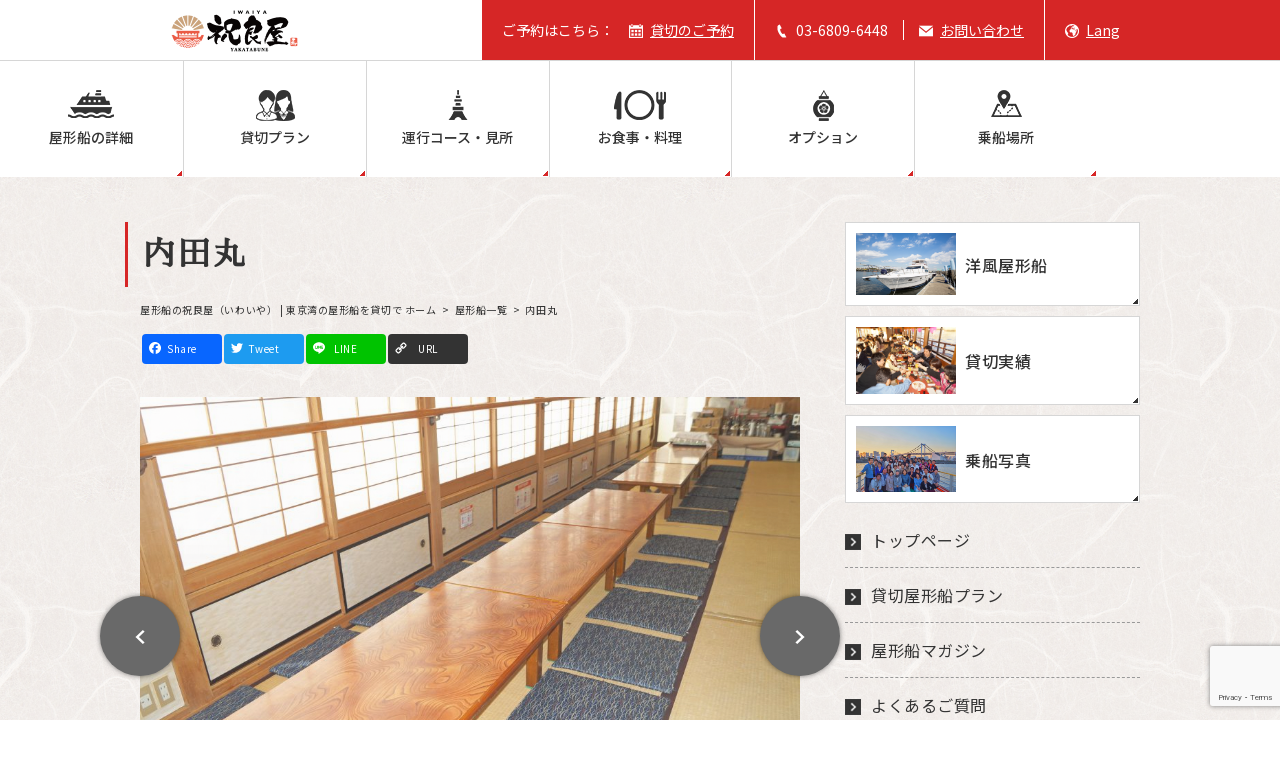

--- FILE ---
content_type: text/html; charset=UTF-8
request_url: https://yakatabune.anniversary-cruise.com/ship/uchidamaru/
body_size: 14639
content:
<!DOCTYPE html>
<html dir="ltr" lang="ja" prefix="og: https://ogp.me/ns#">
<head>
<meta charset='utf-8'>
<meta content='IE=edge' http-equiv='X-UA-Compatible'>
<meta name="format-detection" content="telephone=no,address=no,email=no">
<meta name="viewport" content="width=device-width,initial-scale=1.0">
<title>内田丸 | 屋形船一覧 | 屋形船の祝良屋（いわいや） | 東京湾の屋形船を貸切で</title>
<!-- Google Tag Manager -->
<script>(function(w,d,s,l,i){w[l]=w[l]||[];w[l].push({'gtm.start':
new Date().getTime(),event:'gtm.js'});var f=d.getElementsByTagName(s)[0],
j=d.createElement(s),dl=l!='dataLayer'?'&l='+l:'';j.async=true;j.src=
'https://www.googletagmanager.com/gtm.js?id='+i+dl;f.parentNode.insertBefore(j,f);
})(window,document,'script','dataLayer','GTM-M96XX2K');</script>
<!-- End Google Tag Manager -->
<link rel="shortcut icon" href="https://yakatabune.anniversary-cruise.com/wp-content/themes/yakatabune/favicon.ico">
<link rel="apple-touch-icon" href="https://yakatabune.anniversary-cruise.com/wp-content/themes/yakatabune/apple-touch-icon.png">

<!-- WP SiteManager OGP Tags -->
<meta property="og:title" content="内田丸" />
<meta property="og:type" content="article" />
<meta property="og:url" content="https://yakatabune.anniversary-cruise.com/ship/uchidamaru/" />
<meta property="og:site_name" content="屋形船の祝良屋（いわいや） | 東京湾の屋形船を貸切で" />
<meta property="og:image" content="https://yakatabune.anniversary-cruise.com/wp-content/uploads/2019/02/uchida-1.jpg" />

<!-- WP SiteManager Twitter Cards Tags -->
<meta name="twitter:title" content="内田丸" />
<meta name="twitter:url" content="https://yakatabune.anniversary-cruise.com/ship/uchidamaru/" />
<meta name="twitter:card" content="summary" />
<meta name="twitter:image" content="https://yakatabune.anniversary-cruise.com/wp-content/uploads/2019/02/uchida-1-440x440.jpg" />

		<!-- All in One SEO 4.5.3.1 - aioseo.com -->
		<meta name="robots" content="max-image-preview:large" />
		<link rel="canonical" href="https://yakatabune.anniversary-cruise.com/ship/uchidamaru/" />
		<meta name="generator" content="All in One SEO (AIOSEO) 4.5.3.1" />
		<meta property="og:locale" content="ja_JP" />
		<meta property="og:site_name" content="屋形船の祝良屋（いわいや） | 東京湾の屋形船を貸切で | 祝良屋（いわいや）は屋形船で最高のお祝いを実現することを目標にしています。おめでたい屋形船の上でお祝いの樽酒を鏡割りしたり、マグロの解体ショーを楽しんだり。そんな夢のような宴会をご用意致します。全てはお客様に最高の記念日を楽しんでいただくために。どんなご要望でも実現に向けて最大限に努力いたします。他社に鼻で笑われるかもしれません。 でも、こんな＜＜おせっかい＞＞でお祝い好きな屋形船が日本に１つはあっても良いと思っています。" />
		<meta property="og:type" content="article" />
		<meta property="og:title" content="内田丸 | 屋形船の祝良屋（いわいや） | 東京湾の屋形船を貸切で" />
		<meta property="og:url" content="https://yakatabune.anniversary-cruise.com/ship/uchidamaru/" />
		<meta property="article:published_time" content="2018-12-20T07:19:28+00:00" />
		<meta property="article:modified_time" content="2021-07-29T05:27:32+00:00" />
		<meta name="twitter:card" content="summary" />
		<meta name="twitter:title" content="内田丸 | 屋形船の祝良屋（いわいや） | 東京湾の屋形船を貸切で" />
		<script type="application/ld+json" class="aioseo-schema">
			{"@context":"https:\/\/schema.org","@graph":[{"@type":"BreadcrumbList","@id":"https:\/\/yakatabune.anniversary-cruise.com\/ship\/uchidamaru\/#breadcrumblist","itemListElement":[{"@type":"ListItem","@id":"https:\/\/yakatabune.anniversary-cruise.com\/#listItem","position":1,"name":"\u5bb6","item":"https:\/\/yakatabune.anniversary-cruise.com\/","nextItem":"https:\/\/yakatabune.anniversary-cruise.com\/ship\/uchidamaru\/#listItem"},{"@type":"ListItem","@id":"https:\/\/yakatabune.anniversary-cruise.com\/ship\/uchidamaru\/#listItem","position":2,"name":"\u5185\u7530\u4e38","previousItem":"https:\/\/yakatabune.anniversary-cruise.com\/#listItem"}]},{"@type":"Organization","@id":"https:\/\/yakatabune.anniversary-cruise.com\/#organization","name":"\u5c4b\u5f62\u8239\u306e\u795d\u826f\u5c4b\uff08\u3044\u308f\u3044\u3084\uff09 | \u6771\u4eac\u6e7e\u306e\u5c4b\u5f62\u8239\u3092\u8cb8\u5207\u3067","url":"https:\/\/yakatabune.anniversary-cruise.com\/"},{"@type":"Person","@id":"https:\/\/yakatabune.anniversary-cruise.com\/author\/yakatabune_admin\/#author","url":"https:\/\/yakatabune.anniversary-cruise.com\/author\/yakatabune_admin\/","name":"yakatabune_admin","image":{"@type":"ImageObject","@id":"https:\/\/yakatabune.anniversary-cruise.com\/ship\/uchidamaru\/#authorImage","url":"https:\/\/secure.gravatar.com\/avatar\/fe6da22629c2863e84c59e4bd6d5f207?s=96&d=mm&r=g","width":96,"height":96,"caption":"yakatabune_admin"}},{"@type":"WebPage","@id":"https:\/\/yakatabune.anniversary-cruise.com\/ship\/uchidamaru\/#webpage","url":"https:\/\/yakatabune.anniversary-cruise.com\/ship\/uchidamaru\/","name":"\u5185\u7530\u4e38 | \u5c4b\u5f62\u8239\u306e\u795d\u826f\u5c4b\uff08\u3044\u308f\u3044\u3084\uff09 | \u6771\u4eac\u6e7e\u306e\u5c4b\u5f62\u8239\u3092\u8cb8\u5207\u3067","inLanguage":"ja","isPartOf":{"@id":"https:\/\/yakatabune.anniversary-cruise.com\/#website"},"breadcrumb":{"@id":"https:\/\/yakatabune.anniversary-cruise.com\/ship\/uchidamaru\/#breadcrumblist"},"author":{"@id":"https:\/\/yakatabune.anniversary-cruise.com\/author\/yakatabune_admin\/#author"},"creator":{"@id":"https:\/\/yakatabune.anniversary-cruise.com\/author\/yakatabune_admin\/#author"},"datePublished":"2018-12-20T16:19:28+09:00","dateModified":"2021-07-29T14:27:32+09:00"},{"@type":"WebSite","@id":"https:\/\/yakatabune.anniversary-cruise.com\/#website","url":"https:\/\/yakatabune.anniversary-cruise.com\/","name":"\u5c4b\u5f62\u8239\u306e\u795d\u826f\u5c4b\uff08\u3044\u308f\u3044\u3084\uff09 | \u6771\u4eac\u6e7e\u306e\u5c4b\u5f62\u8239\u3092\u8cb8\u5207\u3067","description":"\u795d\u826f\u5c4b\uff08\u3044\u308f\u3044\u3084\uff09\u306f\u5c4b\u5f62\u8239\u3067\u6700\u9ad8\u306e\u304a\u795d\u3044\u3092\u5b9f\u73fe\u3059\u308b\u3053\u3068\u3092\u76ee\u6a19\u306b\u3057\u3066\u3044\u307e\u3059\u3002\u304a\u3081\u3067\u305f\u3044\u5c4b\u5f62\u8239\u306e\u4e0a\u3067\u304a\u795d\u3044\u306e\u6a3d\u9152\u3092\u93e1\u5272\u308a\u3057\u305f\u308a\u3001\u30de\u30b0\u30ed\u306e\u89e3\u4f53\u30b7\u30e7\u30fc\u3092\u697d\u3057\u3093\u3060\u308a\u3002\u305d\u3093\u306a\u5922\u306e\u3088\u3046\u306a\u5bb4\u4f1a\u3092\u3054\u7528\u610f\u81f4\u3057\u307e\u3059\u3002\u5168\u3066\u306f\u304a\u5ba2\u69d8\u306b\u6700\u9ad8\u306e\u8a18\u5ff5\u65e5\u3092\u697d\u3057\u3093\u3067\u3044\u305f\u3060\u304f\u305f\u3081\u306b\u3002\u3069\u3093\u306a\u3054\u8981\u671b\u3067\u3082\u5b9f\u73fe\u306b\u5411\u3051\u3066\u6700\u5927\u9650\u306b\u52aa\u529b\u3044\u305f\u3057\u307e\u3059\u3002\u4ed6\u793e\u306b\u9f3b\u3067\u7b11\u308f\u308c\u308b\u304b\u3082\u3057\u308c\u307e\u305b\u3093\u3002 \u3067\u3082\u3001\u3053\u3093\u306a\uff1c\uff1c\u304a\u305b\u3063\u304b\u3044\uff1e\uff1e\u3067\u304a\u795d\u3044\u597d\u304d\u306a\u5c4b\u5f62\u8239\u304c\u65e5\u672c\u306b\uff11\u3064\u306f\u3042\u3063\u3066\u3082\u826f\u3044\u3068\u601d\u3063\u3066\u3044\u307e\u3059\u3002","inLanguage":"ja","publisher":{"@id":"https:\/\/yakatabune.anniversary-cruise.com\/#organization"}}]}
		</script>
		<!-- All in One SEO -->

<link rel='dns-prefetch' href='//static.addtoany.com' />
<link rel='stylesheet' id='sbi_styles-css' href='https://yakatabune.anniversary-cruise.com/wp-content/plugins/instagram-feed/css/sbi-styles.min.css?ver=6.2.6' type='text/css' media='all' />
<style id='wp-emoji-styles-inline-css' type='text/css'>

	img.wp-smiley, img.emoji {
		display: inline !important;
		border: none !important;
		box-shadow: none !important;
		height: 1em !important;
		width: 1em !important;
		margin: 0 0.07em !important;
		vertical-align: -0.1em !important;
		background: none !important;
		padding: 0 !important;
	}
</style>
<link rel='stylesheet' id='wp-block-library-css' href='https://yakatabune.anniversary-cruise.com/wp-includes/css/dist/block-library/style.min.css?ver=6.4.7' type='text/css' media='all' />
<style id='classic-theme-styles-inline-css' type='text/css'>
/*! This file is auto-generated */
.wp-block-button__link{color:#fff;background-color:#32373c;border-radius:9999px;box-shadow:none;text-decoration:none;padding:calc(.667em + 2px) calc(1.333em + 2px);font-size:1.125em}.wp-block-file__button{background:#32373c;color:#fff;text-decoration:none}
</style>
<style id='global-styles-inline-css' type='text/css'>
body{--wp--preset--color--black: #000000;--wp--preset--color--cyan-bluish-gray: #abb8c3;--wp--preset--color--white: #ffffff;--wp--preset--color--pale-pink: #f78da7;--wp--preset--color--vivid-red: #cf2e2e;--wp--preset--color--luminous-vivid-orange: #ff6900;--wp--preset--color--luminous-vivid-amber: #fcb900;--wp--preset--color--light-green-cyan: #7bdcb5;--wp--preset--color--vivid-green-cyan: #00d084;--wp--preset--color--pale-cyan-blue: #8ed1fc;--wp--preset--color--vivid-cyan-blue: #0693e3;--wp--preset--color--vivid-purple: #9b51e0;--wp--preset--gradient--vivid-cyan-blue-to-vivid-purple: linear-gradient(135deg,rgba(6,147,227,1) 0%,rgb(155,81,224) 100%);--wp--preset--gradient--light-green-cyan-to-vivid-green-cyan: linear-gradient(135deg,rgb(122,220,180) 0%,rgb(0,208,130) 100%);--wp--preset--gradient--luminous-vivid-amber-to-luminous-vivid-orange: linear-gradient(135deg,rgba(252,185,0,1) 0%,rgba(255,105,0,1) 100%);--wp--preset--gradient--luminous-vivid-orange-to-vivid-red: linear-gradient(135deg,rgba(255,105,0,1) 0%,rgb(207,46,46) 100%);--wp--preset--gradient--very-light-gray-to-cyan-bluish-gray: linear-gradient(135deg,rgb(238,238,238) 0%,rgb(169,184,195) 100%);--wp--preset--gradient--cool-to-warm-spectrum: linear-gradient(135deg,rgb(74,234,220) 0%,rgb(151,120,209) 20%,rgb(207,42,186) 40%,rgb(238,44,130) 60%,rgb(251,105,98) 80%,rgb(254,248,76) 100%);--wp--preset--gradient--blush-light-purple: linear-gradient(135deg,rgb(255,206,236) 0%,rgb(152,150,240) 100%);--wp--preset--gradient--blush-bordeaux: linear-gradient(135deg,rgb(254,205,165) 0%,rgb(254,45,45) 50%,rgb(107,0,62) 100%);--wp--preset--gradient--luminous-dusk: linear-gradient(135deg,rgb(255,203,112) 0%,rgb(199,81,192) 50%,rgb(65,88,208) 100%);--wp--preset--gradient--pale-ocean: linear-gradient(135deg,rgb(255,245,203) 0%,rgb(182,227,212) 50%,rgb(51,167,181) 100%);--wp--preset--gradient--electric-grass: linear-gradient(135deg,rgb(202,248,128) 0%,rgb(113,206,126) 100%);--wp--preset--gradient--midnight: linear-gradient(135deg,rgb(2,3,129) 0%,rgb(40,116,252) 100%);--wp--preset--font-size--small: 13px;--wp--preset--font-size--medium: 20px;--wp--preset--font-size--large: 36px;--wp--preset--font-size--x-large: 42px;--wp--preset--spacing--20: 0.44rem;--wp--preset--spacing--30: 0.67rem;--wp--preset--spacing--40: 1rem;--wp--preset--spacing--50: 1.5rem;--wp--preset--spacing--60: 2.25rem;--wp--preset--spacing--70: 3.38rem;--wp--preset--spacing--80: 5.06rem;--wp--preset--shadow--natural: 6px 6px 9px rgba(0, 0, 0, 0.2);--wp--preset--shadow--deep: 12px 12px 50px rgba(0, 0, 0, 0.4);--wp--preset--shadow--sharp: 6px 6px 0px rgba(0, 0, 0, 0.2);--wp--preset--shadow--outlined: 6px 6px 0px -3px rgba(255, 255, 255, 1), 6px 6px rgba(0, 0, 0, 1);--wp--preset--shadow--crisp: 6px 6px 0px rgba(0, 0, 0, 1);}:where(.is-layout-flex){gap: 0.5em;}:where(.is-layout-grid){gap: 0.5em;}body .is-layout-flow > .alignleft{float: left;margin-inline-start: 0;margin-inline-end: 2em;}body .is-layout-flow > .alignright{float: right;margin-inline-start: 2em;margin-inline-end: 0;}body .is-layout-flow > .aligncenter{margin-left: auto !important;margin-right: auto !important;}body .is-layout-constrained > .alignleft{float: left;margin-inline-start: 0;margin-inline-end: 2em;}body .is-layout-constrained > .alignright{float: right;margin-inline-start: 2em;margin-inline-end: 0;}body .is-layout-constrained > .aligncenter{margin-left: auto !important;margin-right: auto !important;}body .is-layout-constrained > :where(:not(.alignleft):not(.alignright):not(.alignfull)){max-width: var(--wp--style--global--content-size);margin-left: auto !important;margin-right: auto !important;}body .is-layout-constrained > .alignwide{max-width: var(--wp--style--global--wide-size);}body .is-layout-flex{display: flex;}body .is-layout-flex{flex-wrap: wrap;align-items: center;}body .is-layout-flex > *{margin: 0;}body .is-layout-grid{display: grid;}body .is-layout-grid > *{margin: 0;}:where(.wp-block-columns.is-layout-flex){gap: 2em;}:where(.wp-block-columns.is-layout-grid){gap: 2em;}:where(.wp-block-post-template.is-layout-flex){gap: 1.25em;}:where(.wp-block-post-template.is-layout-grid){gap: 1.25em;}.has-black-color{color: var(--wp--preset--color--black) !important;}.has-cyan-bluish-gray-color{color: var(--wp--preset--color--cyan-bluish-gray) !important;}.has-white-color{color: var(--wp--preset--color--white) !important;}.has-pale-pink-color{color: var(--wp--preset--color--pale-pink) !important;}.has-vivid-red-color{color: var(--wp--preset--color--vivid-red) !important;}.has-luminous-vivid-orange-color{color: var(--wp--preset--color--luminous-vivid-orange) !important;}.has-luminous-vivid-amber-color{color: var(--wp--preset--color--luminous-vivid-amber) !important;}.has-light-green-cyan-color{color: var(--wp--preset--color--light-green-cyan) !important;}.has-vivid-green-cyan-color{color: var(--wp--preset--color--vivid-green-cyan) !important;}.has-pale-cyan-blue-color{color: var(--wp--preset--color--pale-cyan-blue) !important;}.has-vivid-cyan-blue-color{color: var(--wp--preset--color--vivid-cyan-blue) !important;}.has-vivid-purple-color{color: var(--wp--preset--color--vivid-purple) !important;}.has-black-background-color{background-color: var(--wp--preset--color--black) !important;}.has-cyan-bluish-gray-background-color{background-color: var(--wp--preset--color--cyan-bluish-gray) !important;}.has-white-background-color{background-color: var(--wp--preset--color--white) !important;}.has-pale-pink-background-color{background-color: var(--wp--preset--color--pale-pink) !important;}.has-vivid-red-background-color{background-color: var(--wp--preset--color--vivid-red) !important;}.has-luminous-vivid-orange-background-color{background-color: var(--wp--preset--color--luminous-vivid-orange) !important;}.has-luminous-vivid-amber-background-color{background-color: var(--wp--preset--color--luminous-vivid-amber) !important;}.has-light-green-cyan-background-color{background-color: var(--wp--preset--color--light-green-cyan) !important;}.has-vivid-green-cyan-background-color{background-color: var(--wp--preset--color--vivid-green-cyan) !important;}.has-pale-cyan-blue-background-color{background-color: var(--wp--preset--color--pale-cyan-blue) !important;}.has-vivid-cyan-blue-background-color{background-color: var(--wp--preset--color--vivid-cyan-blue) !important;}.has-vivid-purple-background-color{background-color: var(--wp--preset--color--vivid-purple) !important;}.has-black-border-color{border-color: var(--wp--preset--color--black) !important;}.has-cyan-bluish-gray-border-color{border-color: var(--wp--preset--color--cyan-bluish-gray) !important;}.has-white-border-color{border-color: var(--wp--preset--color--white) !important;}.has-pale-pink-border-color{border-color: var(--wp--preset--color--pale-pink) !important;}.has-vivid-red-border-color{border-color: var(--wp--preset--color--vivid-red) !important;}.has-luminous-vivid-orange-border-color{border-color: var(--wp--preset--color--luminous-vivid-orange) !important;}.has-luminous-vivid-amber-border-color{border-color: var(--wp--preset--color--luminous-vivid-amber) !important;}.has-light-green-cyan-border-color{border-color: var(--wp--preset--color--light-green-cyan) !important;}.has-vivid-green-cyan-border-color{border-color: var(--wp--preset--color--vivid-green-cyan) !important;}.has-pale-cyan-blue-border-color{border-color: var(--wp--preset--color--pale-cyan-blue) !important;}.has-vivid-cyan-blue-border-color{border-color: var(--wp--preset--color--vivid-cyan-blue) !important;}.has-vivid-purple-border-color{border-color: var(--wp--preset--color--vivid-purple) !important;}.has-vivid-cyan-blue-to-vivid-purple-gradient-background{background: var(--wp--preset--gradient--vivid-cyan-blue-to-vivid-purple) !important;}.has-light-green-cyan-to-vivid-green-cyan-gradient-background{background: var(--wp--preset--gradient--light-green-cyan-to-vivid-green-cyan) !important;}.has-luminous-vivid-amber-to-luminous-vivid-orange-gradient-background{background: var(--wp--preset--gradient--luminous-vivid-amber-to-luminous-vivid-orange) !important;}.has-luminous-vivid-orange-to-vivid-red-gradient-background{background: var(--wp--preset--gradient--luminous-vivid-orange-to-vivid-red) !important;}.has-very-light-gray-to-cyan-bluish-gray-gradient-background{background: var(--wp--preset--gradient--very-light-gray-to-cyan-bluish-gray) !important;}.has-cool-to-warm-spectrum-gradient-background{background: var(--wp--preset--gradient--cool-to-warm-spectrum) !important;}.has-blush-light-purple-gradient-background{background: var(--wp--preset--gradient--blush-light-purple) !important;}.has-blush-bordeaux-gradient-background{background: var(--wp--preset--gradient--blush-bordeaux) !important;}.has-luminous-dusk-gradient-background{background: var(--wp--preset--gradient--luminous-dusk) !important;}.has-pale-ocean-gradient-background{background: var(--wp--preset--gradient--pale-ocean) !important;}.has-electric-grass-gradient-background{background: var(--wp--preset--gradient--electric-grass) !important;}.has-midnight-gradient-background{background: var(--wp--preset--gradient--midnight) !important;}.has-small-font-size{font-size: var(--wp--preset--font-size--small) !important;}.has-medium-font-size{font-size: var(--wp--preset--font-size--medium) !important;}.has-large-font-size{font-size: var(--wp--preset--font-size--large) !important;}.has-x-large-font-size{font-size: var(--wp--preset--font-size--x-large) !important;}
.wp-block-navigation a:where(:not(.wp-element-button)){color: inherit;}
:where(.wp-block-post-template.is-layout-flex){gap: 1.25em;}:where(.wp-block-post-template.is-layout-grid){gap: 1.25em;}
:where(.wp-block-columns.is-layout-flex){gap: 2em;}:where(.wp-block-columns.is-layout-grid){gap: 2em;}
.wp-block-pullquote{font-size: 1.5em;line-height: 1.6;}
</style>
<link rel='stylesheet' id='bogo-css' href='https://yakatabune.anniversary-cruise.com/wp-content/plugins/bogo/includes/css/style.css?ver=3.7' type='text/css' media='all' />
<link rel='stylesheet' id='contact-form-7-css' href='https://yakatabune.anniversary-cruise.com/wp-content/plugins/contact-form-7/includes/css/styles.css?ver=5.8.5' type='text/css' media='all' />
<link rel='stylesheet' id='front-css-yuzo_related_post-css' href='https://yakatabune.anniversary-cruise.com/wp-content/plugins/yuzo-related-post/assets/css/style.css?ver=5.12.74' type='text/css' media='all' />
<link rel='stylesheet' id='origin-css' href='https://yakatabune.anniversary-cruise.com/wp-content/themes/yakatabune/common/styles/style.css?ver=20231012030308' type='text/css' media='all' />
<link rel='stylesheet' id='fancybox-css' href='https://yakatabune.anniversary-cruise.com/wp-content/plugins/easy-fancybox/fancybox/1.5.4/jquery.fancybox.min.css?ver=6.4.7' type='text/css' media='screen' />
<style id='fancybox-inline-css' type='text/css'>
#fancybox-content{border-color:#fff;}#fancybox-title,#fancybox-title-float-main{color:#fff}
</style>
<link rel='stylesheet' id='addtoany-css' href='https://yakatabune.anniversary-cruise.com/wp-content/plugins/add-to-any/addtoany.min.css?ver=1.16' type='text/css' media='all' />
<link rel="https://api.w.org/" href="https://yakatabune.anniversary-cruise.com/wp-json/" /><link rel="EditURI" type="application/rsd+xml" title="RSD" href="https://yakatabune.anniversary-cruise.com/xmlrpc.php?rsd" />
<meta name="generator" content="WordPress 6.4.7" />
<link rel='shortlink' href='https://yakatabune.anniversary-cruise.com/?p=2403' />
<link rel="alternate" type="application/json+oembed" href="https://yakatabune.anniversary-cruise.com/wp-json/oembed/1.0/embed?url=https%3A%2F%2Fyakatabune.anniversary-cruise.com%2Fship%2Fuchidamaru%2F" />
<link rel="alternate" type="text/xml+oembed" href="https://yakatabune.anniversary-cruise.com/wp-json/oembed/1.0/embed?url=https%3A%2F%2Fyakatabune.anniversary-cruise.com%2Fship%2Fuchidamaru%2F&#038;format=xml" />


</head>
<body class="sub single ship ja">


<!-- Google Tag Manager (noscript) -->
<noscript><iframe src="https://www.googletagmanager.com/ns.html?id=GTM-M96XX2K"
height="0" width="0" style="display:none;visibility:hidden"></iframe></noscript>
<!-- End Google Tag Manager (noscript) -->
<header class="header-wrap">
  <div class="header">
    <div class="container">
              <p class="site-title"><a href="https://yakatabune.anniversary-cruise.com"><img class="logo-pc" src="https://yakatabune.anniversary-cruise.com/wp-content/themes/yakatabune/common/images/site-logo.png" alt="屋形船の祝良屋（いわいや） | 東京湾の屋形船を貸切で"><img class="logo-sp" src="https://yakatabune.anniversary-cruise.com/wp-content/themes/yakatabune/common/images/site-logo-sp.png" alt="屋形船の祝良屋（いわいや） | 東京湾の屋形船を貸切で"></a></p>
              <ul class="pc-header">
        <li class="pc-header-item">ご予約はこちら：<span class="pc-header-item-reserve"><a href="https://yakatabune.anniversary-cruise.com/request-reserve/">貸切のご予約</a></span><!-- <span class="pc-header-item-reserve"><a href="https://yakatabune.anniversary-cruise.com/request-reserve-share/">乗合のご予約</a></span> --></li>
                <li class="pc-header-item"><span class="pc-header-item-tel"><a class="toCall is-disable" href="tel:&#48;&#51;68&#48;9&#54;&#52;&#52;&#56;">0&#51;-&#54;809&#45;6448</a></span><span class="pc-header-item-inquiry"><a href="https://yakatabune.anniversary-cruise.com/inquiry">お問い合わせ</a></span></li>
                  <li id="pcLangButton" class="pc-header-item"><span class="pc-header-item-lang">Lang</span></li>
                </ul>
              <div id="pcLangMenu" class="pc-langnav-wrap">
          <ul class="langnav">
  <li class="langnav-item"><a href="https://yakatabune.anniversary-cruise.com/en/">English</a></li><li class="langnav-item is-current">日本語</li></ul>
        </div>
              <ul class="sp-header">
        <li class="sp-header-item"><a href="https://yakatabune.anniversary-cruise.com/request-reserve">貸切予約</a></li>
        <li class="sp-header-item"><a class="toCall is-disable" href="tel:0&#51;6&#56;&#48;&#57;644&#56;"><img src="https://yakatabune.anniversary-cruise.com/wp-content/themes/yakatabune/common/images/icon-phone.png"></a></li>
        <li id="spNavButton" class="sp-header-item">
          <span class="spNavMenuOpen"><img src="https://yakatabune.anniversary-cruise.com/wp-content/themes/yakatabune/common/images/icon-open.png"></span>
          <span class="spNavMenuClose"><img src="https://yakatabune.anniversary-cruise.com/wp-content/themes/yakatabune/common/images/icon-close.png"></span>
        </li>
      </ul>
    </div>
    <nav id="spNavMenu" class="sp-globalnav-wrap">
              <div class="sp-langnav-wrap">
          <ul class="langnav">
  <li class="langnav-item"><a href="https://yakatabune.anniversary-cruise.com/en/">English</a></li><li class="langnav-item is-current">日本語</li></ul>
        </div>
              <ul class="sp-contact">
        <li class="sp-contact-item sp-contact-reserve"><a href="https://yakatabune.anniversary-cruise.com/request-reserve/">貸切のご予約</a></li>
        <li class="sp-contact-item sp-contact-reserve"><!-- <a href="https://yakatabune.anniversary-cruise.com/request-reserve-share/">乗合のご予約</a> --></li>
        <li class="sp-contact-item sp-contact-mail"><a href="https://yakatabune.anniversary-cruise.com/inquiry/">お問合せ・資料請求</a></li>
        <li class="sp-contact-item sp-contact-tel"><a class="toCall is-disable" href="tel:&#48;368&#48;&#57;&#54;&#52;4&#56;">お電話でお問合せ</a></li>
      </ul>
                    <div class="sp-globalnav-inner">
                <p class="sp-globalnav-title">概要</p>
                                  <ul class="sp-globalnav">
                                          <li class="nav-item"><a href="https://yakatabune.anniversary-cruise.com/">ホーム</a></li>
                                            <li class="nav-item"><a href="https://yakatabune.anniversary-cruise.com/ship/">屋形船の詳細</a></li>
                                            <li class="nav-item"><a href="https://yakatabune.anniversary-cruise.com/course/">運行コース・見所</a></li>
                                            <li class="nav-item"><a href="https://yakatabune.anniversary-cruise.com/departure/">乗船場所</a></li>
                                        </ul>
                                </div>
                            <div class="sp-globalnav-inner">
                <p class="sp-globalnav-title">プラン</p>
                                  <ul class="sp-globalnav">
                                          <li class="nav-item"><a href="https://yakatabune.anniversary-cruise.com/plan-reserve/">貸切屋形船</a></li>
                                            <li class="nav-item"><a href="https://yakatabune.anniversary-cruise.com/plan-share/">乗合屋形船</a></li>
                                            <li class="nav-item"><a href="https://yakatabune.anniversary-cruise.com/plan-cruiser/">洋風屋形船</a></li>
                                        </ul>
                                </div>
                            <div class="sp-globalnav-inner">
                <p class="sp-globalnav-title">おもてなし</p>
                                  <ul class="sp-globalnav">
                                          <li class="nav-item"><a href="https://yakatabune.anniversary-cruise.com/food/">お食事・料理</a></li>
                                            <li class="nav-item"><a href="https://yakatabune.anniversary-cruise.com/option/">オプション</a></li>
                                        </ul>
                                </div>
                            <div class="sp-globalnav-inner">
                <p class="sp-globalnav-title">ご案内</p>
                                  <ul class="sp-globalnav">
                                          <li class="nav-item"><a href="https://yakatabune.anniversary-cruise.com/news/">お知らせ</a></li>
                                            <li class="nav-item"><a href="https://yakatabune.anniversary-cruise.com/faq/">よくあるご質問</a></li>
                                            <li class="nav-item"><a href="https://yakatabune.anniversary-cruise.com/magazine/">屋形船マガジン</a></li>
                                            <li class="nav-item"><a href="https://yakatabune.anniversary-cruise.com/performance/">貸切実績</a></li>
                                        </ul>
                                </div>
                            <div class="sp-globalnav-inner">
                <p class="sp-globalnav-title">ご紹介</p>
                                  <ul class="sp-globalnav">
                                          <li class="nav-item"><a href="https://yakatabune.anniversary-cruise.com/news/news-media//">メディア掲載実績</a></li>
                                            <li class="nav-item"><a href="https://yakatabune.anniversary-cruise.com/gallery/">乗船写真</a></li>
                                        </ul>
                                </div>
                        <ul class="sp-other">
                          <li class="sp-other-item"><a href="https://yakatabune.anniversary-cruise.com/">ホーム</a></li>
                            <li class="sp-other-item"><a href="https://yakatabune.anniversary-cruise.com/company/">運営会社</a></li>
                            <li class="sp-other-item"><a href="https://yakatabune.anniversary-cruise.com/policy/">プライバシーポリシー・ご利用規約</a></li>
                        </ul>
              </nav>
  </div>
    <nav class="pc-globalnav-wrap">
    <ul class="pc-globalnav"><li class="nav-item nav-ship"><a href="https://yakatabune.anniversary-cruise.com/ship/">屋形船の詳細</a></li>
<li class="nav-item nav-reserve"><a href="https://yakatabune.anniversary-cruise.com/plan-reserve/">貸切プラン</a></li>
<li class="nav-item nav-course"><a href="https://yakatabune.anniversary-cruise.com/course/">運行コース・見所</a></li>
<li class="nav-item nav-food"><a href="https://yakatabune.anniversary-cruise.com/food/">お食事・料理</a></li>
<li class="nav-item nav-option"><a href="https://yakatabune.anniversary-cruise.com/option/">オプション</a></li>
<li class="nav-item nav-departure"><a href="https://yakatabune.anniversary-cruise.com/departure/">乗船場所</a></li>
</ul>  </nav>
</header>
<main class="main">
<div class="contents">
  <div class="container">
    <div class="primary">
      <h1 class="single-title">内田丸</h1>
      <div class="breadcrumb-wrap">
        <ol class="breadcrumb">
	<li class="breadcrumb-item"><a href="https://yakatabune.anniversary-cruise.com/">屋形船の祝良屋（いわいや） | 東京湾の屋形船を貸切で ホーム</a></li>
	<li class="breadcrumb-item"><a href="https://yakatabune.anniversary-cruise.com/ship/">屋形船一覧</a></li>
	<li class="breadcrumb-item is-current">内田丸</li>
</ol>
      </div>
        <div class="share-wrap">
    <div class="a2a_kit a2a_kit_size_30 addtoany_list" data-a2a-url="https://yakatabune.anniversary-cruise.com/ship/uchidamaru/" data-a2a-title="内田丸"><a class="a2a_button_facebook" href="https://www.addtoany.com/add_to/facebook?linkurl=https%3A%2F%2Fyakatabune.anniversary-cruise.com%2Fship%2Fuchidamaru%2F&amp;linkname=%E5%86%85%E7%94%B0%E4%B8%B8" title="Facebook" rel="nofollow noopener" target="_blank"></a><a class="a2a_button_twitter" href="https://www.addtoany.com/add_to/twitter?linkurl=https%3A%2F%2Fyakatabune.anniversary-cruise.com%2Fship%2Fuchidamaru%2F&amp;linkname=%E5%86%85%E7%94%B0%E4%B8%B8" title="Twitter" rel="nofollow noopener" target="_blank"></a><a class="a2a_button_line" href="https://www.addtoany.com/add_to/line?linkurl=https%3A%2F%2Fyakatabune.anniversary-cruise.com%2Fship%2Fuchidamaru%2F&amp;linkname=%E5%86%85%E7%94%B0%E4%B8%B8" title="Line" rel="nofollow noopener" target="_blank"></a><a class="a2a_button_copy_link" href="https://www.addtoany.com/add_to/copy_link?linkurl=https%3A%2F%2Fyakatabune.anniversary-cruise.com%2Fship%2Fuchidamaru%2F&amp;linkname=%E5%86%85%E7%94%B0%E4%B8%B8" title="Copy Link" rel="nofollow noopener" target="_blank"></a></div>  </div>
        <div class="entry-content">
          <div class="fadeSlider sub-mainvisual">
    <div class="slider">
              <div class="slider-item"><img width="960" height="639" src="https://yakatabune.anniversary-cruise.com/wp-content/uploads/2019/02/uchida-1-960x639.jpg" class="attachment-large size-large" alt="" decoding="async" fetchpriority="high" srcset="https://yakatabune.anniversary-cruise.com/wp-content/uploads/2019/02/uchida-1-960x639.jpg 960w, https://yakatabune.anniversary-cruise.com/wp-content/uploads/2019/02/uchida-1-660x439.jpg 660w, https://yakatabune.anniversary-cruise.com/wp-content/uploads/2019/02/uchida-1-768x511.jpg 768w" sizes="(max-width: 960px) 100vw, 960px" /></div>
                <div class="slider-item"><img width="960" height="639" src="https://yakatabune.anniversary-cruise.com/wp-content/uploads/2019/02/uchida-3-960x639.jpg" class="attachment-large size-large" alt="" decoding="async" srcset="https://yakatabune.anniversary-cruise.com/wp-content/uploads/2019/02/uchida-3-960x639.jpg 960w, https://yakatabune.anniversary-cruise.com/wp-content/uploads/2019/02/uchida-3-660x439.jpg 660w, https://yakatabune.anniversary-cruise.com/wp-content/uploads/2019/02/uchida-3-768x511.jpg 768w" sizes="(max-width: 960px) 100vw, 960px" /></div>
                <div class="slider-item"><img width="960" height="639" src="https://yakatabune.anniversary-cruise.com/wp-content/uploads/2019/02/uchida-4-960x639.jpg" class="attachment-large size-large" alt="" decoding="async" srcset="https://yakatabune.anniversary-cruise.com/wp-content/uploads/2019/02/uchida-4-960x639.jpg 960w, https://yakatabune.anniversary-cruise.com/wp-content/uploads/2019/02/uchida-4-660x439.jpg 660w, https://yakatabune.anniversary-cruise.com/wp-content/uploads/2019/02/uchida-4-768x511.jpg 768w" sizes="(max-width: 960px) 100vw, 960px" /></div>
                <div class="slider-item"><img width="960" height="639" src="https://yakatabune.anniversary-cruise.com/wp-content/uploads/2019/02/uchida-2-2-960x639.jpg" class="attachment-large size-large" alt="定番の和風屋形船「内田丸」" decoding="async" loading="lazy" srcset="https://yakatabune.anniversary-cruise.com/wp-content/uploads/2019/02/uchida-2-2-960x639.jpg 960w, https://yakatabune.anniversary-cruise.com/wp-content/uploads/2019/02/uchida-2-2-660x439.jpg 660w, https://yakatabune.anniversary-cruise.com/wp-content/uploads/2019/02/uchida-2-2-768x511.jpg 768w" sizes="(max-width: 960px) 100vw, 960px" /></div>
                <div class="slider-item"><img width="960" height="639" src="https://yakatabune.anniversary-cruise.com/wp-content/uploads/2019/02/DSC03433-960x639.jpg" class="attachment-large size-large" alt="" decoding="async" loading="lazy" srcset="https://yakatabune.anniversary-cruise.com/wp-content/uploads/2019/02/DSC03433-960x639.jpg 960w, https://yakatabune.anniversary-cruise.com/wp-content/uploads/2019/02/DSC03433-660x439.jpg 660w, https://yakatabune.anniversary-cruise.com/wp-content/uploads/2019/02/DSC03433-768x511.jpg 768w" sizes="(max-width: 960px) 100vw, 960px" /></div>
            </div>
  </div>
    <h2>内田丸の船舶詳細</h2>
  <table>
    <tbody>
                <tr>
            <th>乗り場</th>
                          <td>船宿内田乗り場(浜園橋)</td>
                        </tr>
                    <tr>
            <th>その他利用可能桟橋1</th>
                            <td><a href="https://yakatabune.anniversary-cruise.com/departure/asashio-kogatasen/" target="_blank">朝潮小型船乗り場</a></td>
                          </tr>
                    <tr>
            <th>その他利用可能桟橋2</th>
                            <td><a href="https://yakatabune.anniversary-cruise.com/departure/hinode-funatukiba/" target="_blank">日の出ふ頭小型船ターミナル</a></td>
                          </tr>
                    <tr>
            <th>その他利用可能桟橋3</th>
                            <td><a href="https://yakatabune.anniversary-cruise.com/departure/ecchujima/" target="_blank">越中島桟橋乗船場</a></td>
                          </tr>
                    <tr>
            <th>その他利用可能桟橋4</th>
                            <td><a href="https://yakatabune.anniversary-cruise.com/departure/azumabashi/" target="_blank">吾妻橋桟橋</a></td>
                          </tr>
                    <tr>
            <th>その他利用可能桟橋5</th>
                            <td><a href="https://yakatabune.anniversary-cruise.com/departure/hamamachi/" target="_blank">浜町防災船着場</a></td>
                          </tr>
                    <tr>
            <th>基本航路1</th>
                            <td><a href="https://yakatabune.anniversary-cruise.com/course/tokyo/#odaiba" target="_blank">お台場近郊＆隅田川コース</a></td>
                          </tr>
                    <tr>
            <th>基本航路2</th>
                            <td><a href="https://yakatabune.anniversary-cruise.com/course/tokyo/#sumidagawa" target="_blank">隅田川北上コース</a></td>
                          </tr>
              </tbody>
  </table>
    <h3>内田丸の概要説明</h3>
  <p>【定員】最大60名 <br />【設備】カラオケ付、エアコン2台 <br />【お手洗い】男女各1 <br />【喫煙】船内禁煙、デッキにて喫煙可</p>
    <h3>内田丸の船内詳細&nbsp;[1]</h3>
    <div class="float-wrap">
              <p class="align-left"><a class="fancybox image" href="https://yakatabune.anniversary-cruise.com/wp-content/uploads/2019/02/uchida-2-1-960x639.jpg"><img width="960" height="639" src="https://yakatabune.anniversary-cruise.com/wp-content/uploads/2019/02/uchida-2-1-960x639.jpg" class="attachment-large size-large" alt="" decoding="async" loading="lazy" srcset="https://yakatabune.anniversary-cruise.com/wp-content/uploads/2019/02/uchida-2-1-960x639.jpg 960w, https://yakatabune.anniversary-cruise.com/wp-content/uploads/2019/02/uchida-2-1-660x439.jpg 660w, https://yakatabune.anniversary-cruise.com/wp-content/uploads/2019/02/uchida-2-1-768x511.jpg 768w" sizes="(max-width: 960px) 100vw, 960px" /></a></p>
                <p>豪華檜造りの落ち着いた雰囲気。比較的天井が高めの構造のため、背の高い方や海外の方でもご移動しやすい屋形船タイプです。ご希望の方は座椅子のご用意も可能。</p>
            </div>
        <h3>内田丸の船内詳細&nbsp;[2]</h3>
    <div class="float-wrap">
              <p class="align-right"><a class="fancybox image" href="https://yakatabune.anniversary-cruise.com/wp-content/uploads/2019/02/uchida-4-960x639.jpg"><img width="960" height="639" src="https://yakatabune.anniversary-cruise.com/wp-content/uploads/2019/02/uchida-4-960x639.jpg" class="attachment-large size-large" alt="" decoding="async" loading="lazy" srcset="https://yakatabune.anniversary-cruise.com/wp-content/uploads/2019/02/uchida-4-960x639.jpg 960w, https://yakatabune.anniversary-cruise.com/wp-content/uploads/2019/02/uchida-4-660x439.jpg 660w, https://yakatabune.anniversary-cruise.com/wp-content/uploads/2019/02/uchida-4-768x511.jpg 768w" sizes="(max-width: 960px) 100vw, 960px" /></a></p>
                <p>1テーブル4名様掛けの場合、48名様までゆったりお座りいただけます。水洗御手洗いのため、女性のお客様も安心。</p>
            </div>
        <h3>内田丸の船内詳細&nbsp;[3]</h3>
    <div class="float-wrap">
              <p class="align-left"><a class="fancybox image" href="https://yakatabune.anniversary-cruise.com/wp-content/uploads/2019/02/DSC03457-960x639.jpg"><img width="960" height="639" src="https://yakatabune.anniversary-cruise.com/wp-content/uploads/2019/02/DSC03457-960x639.jpg" class="attachment-large size-large" alt="屋形船のカラオケ設備" decoding="async" loading="lazy" srcset="https://yakatabune.anniversary-cruise.com/wp-content/uploads/2019/02/DSC03457-960x639.jpg 960w, https://yakatabune.anniversary-cruise.com/wp-content/uploads/2019/02/DSC03457-660x439.jpg 660w, https://yakatabune.anniversary-cruise.com/wp-content/uploads/2019/02/DSC03457-768x511.jpg 768w" sizes="(max-width: 960px) 100vw, 960px" /></a></p>
                <p>カラオケはJOYSOUNDMAX2を使用。新曲は最速配信されています。</p>
            </div>
        <h3>内田丸の船内詳細&nbsp;[4]</h3>
    <div class="float-wrap">
              <p class="align-right"><a class="fancybox image" href="https://yakatabune.anniversary-cruise.com/wp-content/uploads/2019/02/DSC03433-960x639.jpg"><img width="960" height="639" src="https://yakatabune.anniversary-cruise.com/wp-content/uploads/2019/02/DSC03433-960x639.jpg" class="attachment-large size-large" alt="" decoding="async" loading="lazy" srcset="https://yakatabune.anniversary-cruise.com/wp-content/uploads/2019/02/DSC03433-960x639.jpg 960w, https://yakatabune.anniversary-cruise.com/wp-content/uploads/2019/02/DSC03433-660x439.jpg 660w, https://yakatabune.anniversary-cruise.com/wp-content/uploads/2019/02/DSC03433-768x511.jpg 768w" sizes="(max-width: 960px) 100vw, 960px" /></a></p>
                <p>提灯は少し濃い目の赤提灯。夜になるとライトアップし温かな光を放ちます。</p>
            </div>
      <div class="archive-wrap">
    <h2 class="archive-headline">こちらの屋形船も人気です</h2>
    <div class="archive-inner">
      <div class="normalSlider">
        <div class="slider">
                              <div class="slider-item">
                      <a href="https://yakatabune.anniversary-cruise.com/?post_type=ship&p=5346">
                        <img width="960" height="720" src="https://yakatabune.anniversary-cruise.com/wp-content/uploads/2021/07/9d798fcd6d8ab983c1a94139945e2b34-960x720.jpg" class="attachment-large size-large" alt="祝良屋丸の外観" decoding="async" loading="lazy" srcset="https://yakatabune.anniversary-cruise.com/wp-content/uploads/2021/07/9d798fcd6d8ab983c1a94139945e2b34-960x720.jpg 960w, https://yakatabune.anniversary-cruise.com/wp-content/uploads/2021/07/9d798fcd6d8ab983c1a94139945e2b34-660x495.jpg 660w, https://yakatabune.anniversary-cruise.com/wp-content/uploads/2021/07/9d798fcd6d8ab983c1a94139945e2b34-768x576.jpg 768w, https://yakatabune.anniversary-cruise.com/wp-content/uploads/2021/07/9d798fcd6d8ab983c1a94139945e2b34.jpg 1478w" sizes="(max-width: 960px) 100vw, 960px" />                      </a>
                    </div>
                                        <div class="slider-item">
                      <a href="https://yakatabune.anniversary-cruise.com/ship/ebiyamaru/">
                        <img width="960" height="640" src="https://yakatabune.anniversary-cruise.com/wp-content/uploads/2018/10/yakata-outside_01r-960x640.jpg" class="attachment-large size-large" alt="浅草を背景にしたゑびや丸の全体写真" decoding="async" loading="lazy" srcset="https://yakatabune.anniversary-cruise.com/wp-content/uploads/2018/10/yakata-outside_01r-960x640.jpg 960w, https://yakatabune.anniversary-cruise.com/wp-content/uploads/2018/10/yakata-outside_01r-660x440.jpg 660w, https://yakatabune.anniversary-cruise.com/wp-content/uploads/2018/10/yakata-outside_01r-768x512.jpg 768w" sizes="(max-width: 960px) 100vw, 960px" />                      </a>
                    </div>
                                        <div class="slider-item">
                      <a href="https://yakatabune.anniversary-cruise.com/ship/yumemizuki/">
                        <img width="750" height="500" src="https://yakatabune.anniversary-cruise.com/wp-content/uploads/2018/04/yumemiduki_pic.jpg" class="attachment-large size-large" alt="小型屋形船ユメミヅキ号外観" decoding="async" loading="lazy" srcset="https://yakatabune.anniversary-cruise.com/wp-content/uploads/2018/04/yumemiduki_pic.jpg 750w, https://yakatabune.anniversary-cruise.com/wp-content/uploads/2018/04/yumemiduki_pic-300x200.jpg 300w" sizes="(max-width: 750px) 100vw, 750px" />                      </a>
                    </div>
                                        <div class="slider-item">
                      <a href="https://yakatabune.anniversary-cruise.com/ship/mameyamaru-11/">
                        <img width="450" height="293" src="https://yakatabune.anniversary-cruise.com/wp-content/uploads/2018/10/4ec9d3406a1748d53969a6ef5604ff06.jpg" class="attachment-large size-large" alt="橋をバックに河川に浮かんだ第11豆丸" decoding="async" loading="lazy" />                      </a>
                    </div>
                                        <div class="slider-item">
                      <a href="https://yakatabune.anniversary-cruise.com/ship/kegon/">
                        <img width="960" height="640" src="https://yakatabune.anniversary-cruise.com/wp-content/uploads/2018/04/gf0110068370o-k-960x640.jpg" class="attachment-large size-large" alt="満開の桜が咲いた隅田川を登っていく2隻の屋形船" decoding="async" loading="lazy" srcset="https://yakatabune.anniversary-cruise.com/wp-content/uploads/2018/04/gf0110068370o-k-960x640.jpg 960w, https://yakatabune.anniversary-cruise.com/wp-content/uploads/2018/04/gf0110068370o-k-660x440.jpg 660w, https://yakatabune.anniversary-cruise.com/wp-content/uploads/2018/04/gf0110068370o-k-768x512.jpg 768w" sizes="(max-width: 960px) 100vw, 960px" />                      </a>
                    </div>
                                        <div class="slider-item">
                      <a href="https://yakatabune.anniversary-cruise.com/ship/segawamaru-7/">
                        <img width="900" height="600" src="https://yakatabune.anniversary-cruise.com/wp-content/uploads/2018/06/image432.jpg" class="attachment-large size-large" alt="隅田川に停泊している瀬川丸" decoding="async" loading="lazy" srcset="https://yakatabune.anniversary-cruise.com/wp-content/uploads/2018/06/image432.jpg 900w, https://yakatabune.anniversary-cruise.com/wp-content/uploads/2018/06/image432-660x440.jpg 660w, https://yakatabune.anniversary-cruise.com/wp-content/uploads/2018/06/image432-768x512.jpg 768w" sizes="(max-width: 900px) 100vw, 900px" />                      </a>
                    </div>
                                        <div class="slider-item">
                      <a href="https://yakatabune.anniversary-cruise.com/ship/mid-blue/">
                        <img width="960" height="640" src="https://yakatabune.anniversary-cruise.com/wp-content/uploads/2018/06/5DF_2282-1-960x640.jpg" class="attachment-large size-large" alt="夢の島マリーナのビジターバースに停泊しているミッドブルー号" decoding="async" loading="lazy" srcset="https://yakatabune.anniversary-cruise.com/wp-content/uploads/2018/06/5DF_2282-1-960x640.jpg 960w, https://yakatabune.anniversary-cruise.com/wp-content/uploads/2018/06/5DF_2282-1-660x440.jpg 660w, https://yakatabune.anniversary-cruise.com/wp-content/uploads/2018/06/5DF_2282-1-768x512.jpg 768w, https://yakatabune.anniversary-cruise.com/wp-content/uploads/2018/06/5DF_2282-1.jpg 1920w" sizes="(max-width: 960px) 100vw, 960px" />                      </a>
                    </div>
                                        <div class="slider-item">
                      <a href="https://yakatabune.anniversary-cruise.com/ship/mamemaru-15/">
                        <img width="960" height="638" src="https://yakatabune.anniversary-cruise.com/wp-content/uploads/2018/10/0c8c0f1a948fe9c3894467da60493c5d-960x638.jpg" class="attachment-large size-large" alt="お台場の夜景をバックにした第15豆丸の外観" decoding="async" loading="lazy" srcset="https://yakatabune.anniversary-cruise.com/wp-content/uploads/2018/10/0c8c0f1a948fe9c3894467da60493c5d-960x638.jpg 960w, https://yakatabune.anniversary-cruise.com/wp-content/uploads/2018/10/0c8c0f1a948fe9c3894467da60493c5d-660x439.jpg 660w, https://yakatabune.anniversary-cruise.com/wp-content/uploads/2018/10/0c8c0f1a948fe9c3894467da60493c5d-768x511.jpg 768w" sizes="(max-width: 960px) 100vw, 960px" />                      </a>
                    </div>
                                        <div class="slider-item">
                      <a href="https://yakatabune.anniversary-cruise.com/ship/lucas/">
                        <img width="634" height="422" src="https://yakatabune.anniversary-cruise.com/wp-content/uploads/2018/04/Lucas-6-660x460.png" class="attachment-large size-large" alt="ルーカス号の全体写真" decoding="async" loading="lazy" />                      </a>
                    </div>
                                        <div class="slider-item">
                      <a href="https://yakatabune.anniversary-cruise.com/ship/celebrity2/">
                        <img width="960" height="640" src="https://yakatabune.anniversary-cruise.com/wp-content/uploads/2018/03/0845ce356abd55ce2b4292b4c7d4afd9-960x640.jpg" class="attachment-large size-large" alt="桟橋に停泊しているライトアップされたセレブリティ2号" decoding="async" loading="lazy" srcset="https://yakatabune.anniversary-cruise.com/wp-content/uploads/2018/03/0845ce356abd55ce2b4292b4c7d4afd9-960x640.jpg 960w, https://yakatabune.anniversary-cruise.com/wp-content/uploads/2018/03/0845ce356abd55ce2b4292b4c7d4afd9-660x440.jpg 660w, https://yakatabune.anniversary-cruise.com/wp-content/uploads/2018/03/0845ce356abd55ce2b4292b4c7d4afd9-768x512.jpg 768w" sizes="(max-width: 960px) 100vw, 960px" />                      </a>
                    </div>
                                        <div class="slider-item">
                      <a href="https://yakatabune.anniversary-cruise.com/ship/takamoto/">
                        <img width="960" height="640" src="https://yakatabune.anniversary-cruise.com/wp-content/uploads/2024/08/d0bf1f48d7b5e12f7c2b7a41ab53ef51-960x640.jpg" class="attachment-large size-large" alt="たかもと丸の外観" decoding="async" loading="lazy" srcset="https://yakatabune.anniversary-cruise.com/wp-content/uploads/2024/08/d0bf1f48d7b5e12f7c2b7a41ab53ef51-960x640.jpg 960w, https://yakatabune.anniversary-cruise.com/wp-content/uploads/2024/08/d0bf1f48d7b5e12f7c2b7a41ab53ef51-660x440.jpg 660w, https://yakatabune.anniversary-cruise.com/wp-content/uploads/2024/08/d0bf1f48d7b5e12f7c2b7a41ab53ef51-768x512.jpg 768w, https://yakatabune.anniversary-cruise.com/wp-content/uploads/2024/08/d0bf1f48d7b5e12f7c2b7a41ab53ef51.jpg 1280w" sizes="(max-width: 960px) 100vw, 960px" />                      </a>
                    </div>
                                        <div class="slider-item">
                      <a href="https://yakatabune.anniversary-cruise.com/ship/segawamaru-5/">
                        <img width="960" height="480" src="https://yakatabune.anniversary-cruise.com/wp-content/uploads/2019/01/image48-960x480.jpg" class="attachment-large size-large" alt="瀬川丸" decoding="async" loading="lazy" srcset="https://yakatabune.anniversary-cruise.com/wp-content/uploads/2019/01/image48-960x480.jpg 960w, https://yakatabune.anniversary-cruise.com/wp-content/uploads/2019/01/image48-660x330.jpg 660w, https://yakatabune.anniversary-cruise.com/wp-content/uploads/2019/01/image48-768x384.jpg 768w, https://yakatabune.anniversary-cruise.com/wp-content/uploads/2019/01/image48.jpg 1200w" sizes="(max-width: 960px) 100vw, 960px" />                      </a>
                    </div>
                                        <div class="slider-item">
                      <a href="https://yakatabune.anniversary-cruise.com/ship/mutumimaru/">
                        <img width="690" height="460" src="https://yakatabune.anniversary-cruise.com/wp-content/uploads/2018/10/web-mutsumimaru_c.jpg" class="attachment-large size-large" alt="むつみ丸の全体写真" decoding="async" loading="lazy" srcset="https://yakatabune.anniversary-cruise.com/wp-content/uploads/2018/10/web-mutsumimaru_c.jpg 690w, https://yakatabune.anniversary-cruise.com/wp-content/uploads/2018/10/web-mutsumimaru_c-660x440.jpg 660w" sizes="(max-width: 690px) 100vw, 690px" />                      </a>
                    </div>
                                        <div class="slider-item">
                      <a href="https://yakatabune.anniversary-cruise.com/ship/tsukimaru/">
                        <img width="960" height="613" src="https://yakatabune.anniversary-cruise.com/wp-content/uploads/2018/06/4b1a69e2e299a43925ec1daba837a036-1-960x613.jpg" class="attachment-large size-large" alt="屋形船つき丸" decoding="async" loading="lazy" srcset="https://yakatabune.anniversary-cruise.com/wp-content/uploads/2018/06/4b1a69e2e299a43925ec1daba837a036-1-960x613.jpg 960w, https://yakatabune.anniversary-cruise.com/wp-content/uploads/2018/06/4b1a69e2e299a43925ec1daba837a036-1-660x422.jpg 660w, https://yakatabune.anniversary-cruise.com/wp-content/uploads/2018/06/4b1a69e2e299a43925ec1daba837a036-1-768x491.jpg 768w" sizes="(max-width: 960px) 100vw, 960px" />                      </a>
                    </div>
                            </div>
      </div>
    </div>
  </div>
        </div>
        <div class="share-wrap">
    <div class="a2a_kit a2a_kit_size_30 addtoany_list" data-a2a-url="https://yakatabune.anniversary-cruise.com/ship/uchidamaru/" data-a2a-title="内田丸"><a class="a2a_button_facebook" href="https://www.addtoany.com/add_to/facebook?linkurl=https%3A%2F%2Fyakatabune.anniversary-cruise.com%2Fship%2Fuchidamaru%2F&amp;linkname=%E5%86%85%E7%94%B0%E4%B8%B8" title="Facebook" rel="nofollow noopener" target="_blank"></a><a class="a2a_button_twitter" href="https://www.addtoany.com/add_to/twitter?linkurl=https%3A%2F%2Fyakatabune.anniversary-cruise.com%2Fship%2Fuchidamaru%2F&amp;linkname=%E5%86%85%E7%94%B0%E4%B8%B8" title="Twitter" rel="nofollow noopener" target="_blank"></a><a class="a2a_button_line" href="https://www.addtoany.com/add_to/line?linkurl=https%3A%2F%2Fyakatabune.anniversary-cruise.com%2Fship%2Fuchidamaru%2F&amp;linkname=%E5%86%85%E7%94%B0%E4%B8%B8" title="Line" rel="nofollow noopener" target="_blank"></a><a class="a2a_button_copy_link" href="https://www.addtoany.com/add_to/copy_link?linkurl=https%3A%2F%2Fyakatabune.anniversary-cruise.com%2Fship%2Fuchidamaru%2F&amp;linkname=%E5%86%85%E7%94%B0%E4%B8%B8" title="Copy Link" rel="nofollow noopener" target="_blank"></a></div>  </div>
      </div>
    <div class="secondary">
    <ul class="widget-wrap">
    <li class="widget-item widget_media_image"><p class="widget-title">洋風屋形船</p><a href="/plan-cruiser/"><img width="640" height="395" src="https://yakatabune.anniversary-cruise.com/wp-content/uploads/2018/08/sample-banner01.png" class="image wp-image-1513  attachment-full size-full" alt="洋風屋形船のミッドブルー号" style="max-width: 100%; height: auto;" decoding="async" loading="lazy" /></a></li><li class="widget-item widget_media_image"><p class="widget-title">貸切実績</p><a href="/performance/"><img width="4240" height="2832" src="https://yakatabune.anniversary-cruise.com/wp-content/uploads/2018/06/DSC03119.jpg" class="image wp-image-586  attachment-full size-full" alt="屋形船の船内で各々好きな飲み物で乾杯するお客様" style="max-width: 100%; height: auto;" decoding="async" loading="lazy" srcset="https://yakatabune.anniversary-cruise.com/wp-content/uploads/2018/06/DSC03119.jpg 4240w, https://yakatabune.anniversary-cruise.com/wp-content/uploads/2018/06/DSC03119-660x441.jpg 660w, https://yakatabune.anniversary-cruise.com/wp-content/uploads/2018/06/DSC03119-768x513.jpg 768w, https://yakatabune.anniversary-cruise.com/wp-content/uploads/2018/06/DSC03119-960x641.jpg 960w" sizes="(max-width: 4240px) 100vw, 4240px" /></a></li><li class="widget-item widget_media_image"><p class="widget-title">乗船写真</p><a href="/gallery/"><img width="1566" height="1046" src="https://yakatabune.anniversary-cruise.com/wp-content/uploads/2018/06/S__7094282.jpg" class="image wp-image-574  attachment-full size-full" alt="屋形船の屋上デッキで夕焼けのレインボーブリッジをバックに記念写真を撮る50名程のお客様" style="max-width: 100%; height: auto;" decoding="async" loading="lazy" srcset="https://yakatabune.anniversary-cruise.com/wp-content/uploads/2018/06/S__7094282.jpg 1566w, https://yakatabune.anniversary-cruise.com/wp-content/uploads/2018/06/S__7094282-660x441.jpg 660w, https://yakatabune.anniversary-cruise.com/wp-content/uploads/2018/06/S__7094282-768x513.jpg 768w, https://yakatabune.anniversary-cruise.com/wp-content/uploads/2018/06/S__7094282-960x641.jpg 960w" sizes="(max-width: 1566px) 100vw, 1566px" /></a></li><li class="widget-item widget_nav_menu"><div class="menu-%e6%97%a5%e3%82%b5%e3%82%a4%e3%83%89%e3%83%8a%e3%83%93%e3%82%b2%e3%83%bc%e3%82%b7%e3%83%a7%e3%83%b3-container"><ul id="menu-%e6%97%a5%e3%82%b5%e3%82%a4%e3%83%89%e3%83%8a%e3%83%93%e3%82%b2%e3%83%bc%e3%82%b7%e3%83%a7%e3%83%b3" class="menu"><li class="nav-item"><a href="https://yakatabune.anniversary-cruise.com/">トップページ</a></li>
<li class="nav-item"><a href="https://yakatabune.anniversary-cruise.com/plan-reserve/">貸切屋形船プラン</a></li>
<li class="nav-item"><a href="https://yakatabune.anniversary-cruise.com/magazine/">屋形船マガジン</a></li>
<li class="nav-item"><a href="https://yakatabune.anniversary-cruise.com/faq/">よくあるご質問</a></li>
<li class="nav-item"><a href="https://yakatabune.anniversary-cruise.com/lp/">東京湾の貸切屋形船</a></li>
<li class="nav-item"><a href="https://www.anniversary-cruise.com/">Anniversary Cruise</a></li>
<li class="nav-item"><a href="https://biz-cruise.com/">ビズクル biz-cruise</a></li>
</ul></div></li>  </ul>
</div>
  </div>
</div>
<div class="contact-wrap">
  <div class="container">
    <div class="contact-reserve">
      <h3 class="contact-headline">ご予約はこちら</h3>
      <div class="button-reserve"><a href="https://yakatabune.anniversary-cruise.com/request-reserve/">貸切のご予約</a></div>
      <!-- <div class="button-reserve"><a href="https://yakatabune.anniversary-cruise.com/request-reserve-share/">乗合のご予約</a></div> -->
    </div>
    <div class="contact-inquiry">
      <h3 class="contact-headline">お問い合わせはこちら</h3>
            <div class="button-tel"><a class="toCall is-disable" href="tel:&#48;&#51;6&#56;09&#54;&#52;&#52;&#56;">0&#51;&#45;6&#56;09-6&#52;&#52;&#56;</a></div>
      <div class="button-mail"><a href="https://yakatabune.anniversary-cruise.com/inquiry/">お問い合わせ・資料請求</a></div>
    </div>
  </div>
</div>
</main>
<footer class="footer">
  <div id="toTop" class="to-top"><a href="#"><img src="https://yakatabune.anniversary-cruise.com/wp-content/themes/yakatabune/common/images/icon-totop.png" alt="ページの先頭に戻る"></a></div>
  <div class="container">
              <nav class="footernav-wrap">
                          <div class="footernav-inner">
                <p class="footernav-title">概要</p>
                                  <ul class="footernav">
                                          <li class="nav-item"><a href="https://yakatabune.anniversary-cruise.com/">ホーム</a></li>
                                            <li class="nav-item"><a href="https://yakatabune.anniversary-cruise.com/ship/">屋形船の詳細</a></li>
                                            <li class="nav-item"><a href="https://yakatabune.anniversary-cruise.com/course/">運行コース・見所</a></li>
                                            <li class="nav-item"><a href="https://yakatabune.anniversary-cruise.com/departure/">乗船場所</a></li>
                                        </ul>
                                </div>
                            <div class="footernav-inner">
                <p class="footernav-title">プラン</p>
                                  <ul class="footernav">
                                          <li class="nav-item"><a href="https://yakatabune.anniversary-cruise.com/plan-reserve/">貸切屋形船</a></li>
                                            <li class="nav-item"><a href="https://yakatabune.anniversary-cruise.com/plan-share/">乗合屋形船</a></li>
                                            <li class="nav-item"><a href="https://yakatabune.anniversary-cruise.com/plan-cruiser/">洋風屋形船</a></li>
                                        </ul>
                                </div>
                            <div class="footernav-inner">
                <p class="footernav-title">おもてなし</p>
                                  <ul class="footernav">
                                          <li class="nav-item"><a href="https://yakatabune.anniversary-cruise.com/food/">お食事・料理</a></li>
                                            <li class="nav-item"><a href="https://yakatabune.anniversary-cruise.com/option/">オプション</a></li>
                                        </ul>
                                </div>
                            <div class="footernav-inner">
                <p class="footernav-title">ご案内</p>
                                  <ul class="footernav">
                                          <li class="nav-item"><a href="https://yakatabune.anniversary-cruise.com/news/">お知らせ</a></li>
                                            <li class="nav-item"><a href="https://yakatabune.anniversary-cruise.com/faq/">よくあるご質問</a></li>
                                            <li class="nav-item"><a href="https://yakatabune.anniversary-cruise.com/magazine/">屋形船マガジン</a></li>
                                            <li class="nav-item"><a href="https://yakatabune.anniversary-cruise.com/performance/">貸切実績</a></li>
                                        </ul>
                                </div>
                            <div class="footernav-inner">
                <p class="footernav-title">ご紹介</p>
                                  <ul class="footernav">
                                          <li class="nav-item"><a href="https://yakatabune.anniversary-cruise.com/news/news-media//">メディア掲載実績</a></li>
                                            <li class="nav-item"><a href="https://yakatabune.anniversary-cruise.com/gallery/">乗船写真</a></li>
                                        </ul>
                                </div>
                        </nav>
                  <ul class="footer-contact">
          <li class="footer-contact-item"><span class="footer-contact-title">お問い合わせ</span><span class="footer-contact-tel"><a class="toCall is-disable" href="tel:&#48;36&#56;&#48;96&#52;4&#56;">0&#51;-&#54;8&#48;9-&#54;&#52;4&#56;</a></span><span class="footer-contact-mail"><a href="https://yakatabune.anniversary-cruise.com/inquiry/">メールでお問い合わせ</a></li>
          <li class="footer-contact-item"><span class="footer-contact-title">屋形船のご予約</span><span class="footer-contact-reserve"><a href="https://yakatabune.anniversary-cruise.com/request-reserve/">貸切のご予約</a></span><!-- <span class="footer-contact-reserve"><a href="https://yakatabune.anniversary-cruise.com/request-reserve-share/">乗合のご予約</a> --></li>
        </ul>
        <ul class="footer-other">
                      <li class="footer-other-item"><a href="https://yakatabune.anniversary-cruise.com/">ホーム</a></li>
                        <li class="footer-other-item"><a href="https://yakatabune.anniversary-cruise.com/company/">運営会社</a></li>
                        <li class="footer-other-item"><a href="https://yakatabune.anniversary-cruise.com/policy/">プライバシーポリシー・ご利用規約</a></li>
                    </ul>
            <div class="copyright-wrap">
      <small class="copyright">Copyright© 2010-2024 SPICE SERVE All rights reserved. </small>
    </div>
  </div>
</footer>
<script type="text/javascript" id="addtoany-core-js-before">
/* <![CDATA[ */
window.a2a_config=window.a2a_config||{};a2a_config.callbacks=[];a2a_config.overlays=[];a2a_config.templates={};a2a_localize = {
	Share: "共有",
	Save: "ブックマーク",
	Subscribe: "購読",
	Email: "メール",
	Bookmark: "ブックマーク",
	ShowAll: "すべて表示する",
	ShowLess: "小さく表示する",
	FindServices: "サービスを探す",
	FindAnyServiceToAddTo: "追加するサービスを今すぐ探す",
	PoweredBy: "Powered by",
	ShareViaEmail: "メールでシェアする",
	SubscribeViaEmail: "メールで購読する",
	BookmarkInYourBrowser: "ブラウザにブックマーク",
	BookmarkInstructions: "このページをブックマークするには、 Ctrl+D または \u2318+D を押下。",
	AddToYourFavorites: "お気に入りに追加",
	SendFromWebOrProgram: "任意のメールアドレスまたはメールプログラムから送信",
	EmailProgram: "メールプログラム",
	More: "詳細&#8230;",
	ThanksForSharing: "共有ありがとうございます !",
	ThanksForFollowing: "フォローありがとうございます !"
};
/* ]]> */
</script>
<script type="text/javascript" async src="https://static.addtoany.com/menu/page.js" id="addtoany-core-js"></script>
<script type="text/javascript" src="https://yakatabune.anniversary-cruise.com/wp-includes/js/jquery/jquery.min.js?ver=3.7.1" id="jquery-core-js"></script>
<script type="text/javascript" src="https://yakatabune.anniversary-cruise.com/wp-includes/js/jquery/jquery-migrate.min.js?ver=3.4.1" id="jquery-migrate-js"></script>
<script type="text/javascript" async src="https://yakatabune.anniversary-cruise.com/wp-content/plugins/add-to-any/addtoany.min.js?ver=1.1" id="addtoany-jquery-js"></script>
<script type="text/javascript" src="https://yakatabune.anniversary-cruise.com/wp-content/plugins/contact-form-7/includes/swv/js/index.js?ver=5.8.5" id="swv-js"></script>
<script type="text/javascript" id="contact-form-7-js-extra">
/* <![CDATA[ */
var wpcf7 = {"api":{"root":"https:\/\/yakatabune.anniversary-cruise.com\/wp-json\/","namespace":"contact-form-7\/v1"}};
/* ]]> */
</script>
<script type="text/javascript" src="https://yakatabune.anniversary-cruise.com/wp-content/plugins/contact-form-7/includes/js/index.js?ver=5.8.5" id="contact-form-7-js"></script>
<script type="text/javascript" src="https://yakatabune.anniversary-cruise.com/wp-content/plugins/yuzo-related-post/assets/js/jquery.equalizer.js?ver=5.12.74" id="front-js-equalizer-yuzo_related_post-js"></script>
<script type="text/javascript" src="https://yakatabune.anniversary-cruise.com/wp-content/plugins/easy-fancybox/fancybox/1.5.4/jquery.fancybox.min.js?ver=6.4.7" id="jquery-fancybox-js"></script>
<script type="text/javascript" id="jquery-fancybox-js-after">
/* <![CDATA[ */
var fb_timeout, fb_opts={'overlayShow':true,'hideOnOverlayClick':true,'overlayOpacity':0.7,'overlayColor':'#000','showCloseButton':true,'width':660,'height':440,'margin':20,'enableEscapeButton':true,'autoScale':true };
if(typeof easy_fancybox_handler==='undefined'){
var easy_fancybox_handler=function(){
jQuery([".nolightbox","a.wp-block-fileesc_html__button","a.pin-it-button","a[href*='pinterest.com\/pin\/create']","a[href*='facebook.com\/share']","a[href*='twitter.com\/share']"].join(',')).addClass('nofancybox');
jQuery('a.fancybox-close').on('click',function(e){e.preventDefault();jQuery.fancybox.close()});
/* IMG */
var fb_IMG_select=jQuery('a[href*=".jpg" i]:not(.nofancybox,li.nofancybox>a),area[href*=".jpg" i]:not(.nofancybox),a[href*=".jpeg" i]:not(.nofancybox,li.nofancybox>a),area[href*=".jpeg" i]:not(.nofancybox),a[href*=".png" i]:not(.nofancybox,li.nofancybox>a),area[href*=".png" i]:not(.nofancybox),a[href*=".webp" i]:not(.nofancybox,li.nofancybox>a),area[href*=".webp" i]:not(.nofancybox),a[href*=".gif" i]:not(.nofancybox,li.nofancybox>a),area[href*=".gif" i]:not(.nofancybox)');
fb_IMG_select.addClass('fancybox image');
var fb_IMG_sections=jQuery('.gallery,.wp-block-gallery,.tiled-gallery,.wp-block-jetpack-tiled-gallery');
fb_IMG_sections.each(function(){jQuery(this).find(fb_IMG_select).attr('rel','gallery-'+fb_IMG_sections.index(this));});
jQuery('a.fancybox,area.fancybox,.fancybox>a').each(function(){jQuery(this).fancybox(jQuery.extend(true,{},fb_opts,{'transitionIn':'elastic','easingIn':'easeOutBack','transitionOut':'elastic','easingOut':'easeInBack','opacity':false,'hideOnContentClick':false,'titleShow':false,'titlePosition':'over','titleFromAlt':false,'showNavArrows':false,'enableKeyboardNav':false,'cyclic':false}))});
};};
var easy_fancybox_auto=function(){setTimeout(function(){jQuery('a#fancybox-auto,#fancybox-auto>a').first().trigger('click')},1000);};
jQuery(easy_fancybox_handler);jQuery(document).on('post-load',easy_fancybox_handler);
jQuery(easy_fancybox_auto);
/* ]]> */
</script>
<script type="text/javascript" src="https://yakatabune.anniversary-cruise.com/wp-content/plugins/easy-fancybox/vendor/jquery.easing.min.js?ver=1.4.1" id="jquery-easing-js"></script>
<script type="text/javascript" src="https://yakatabune.anniversary-cruise.com/wp-content/plugins/easy-fancybox/vendor/jquery.mousewheel.min.js?ver=3.1.13" id="jquery-mousewheel-js"></script>
<script type="text/javascript" src="https://www.google.com/recaptcha/api.js?render=6Lc8UyUfAAAAAEpT4490rzOV8xMex5C45UmtpTpT&amp;ver=3.0" id="google-recaptcha-js"></script>
<script type="text/javascript" src="https://yakatabune.anniversary-cruise.com/wp-includes/js/dist/vendor/wp-polyfill-inert.min.js?ver=3.1.2" id="wp-polyfill-inert-js"></script>
<script type="text/javascript" src="https://yakatabune.anniversary-cruise.com/wp-includes/js/dist/vendor/regenerator-runtime.min.js?ver=0.14.0" id="regenerator-runtime-js"></script>
<script type="text/javascript" src="https://yakatabune.anniversary-cruise.com/wp-includes/js/dist/vendor/wp-polyfill.min.js?ver=3.15.0" id="wp-polyfill-js"></script>
<script type="text/javascript" id="wpcf7-recaptcha-js-extra">
/* <![CDATA[ */
var wpcf7_recaptcha = {"sitekey":"6Lc8UyUfAAAAAEpT4490rzOV8xMex5C45UmtpTpT","actions":{"homepage":"homepage","contactform":"contactform"}};
/* ]]> */
</script>
<script type="text/javascript" src="https://yakatabune.anniversary-cruise.com/wp-content/plugins/contact-form-7/modules/recaptcha/index.js?ver=5.8.5" id="wpcf7-recaptcha-js"></script>


<style scoped>.yuzo_related_post{}
.yuzo_related_post .relatedthumb{}</style><!-- Instagram Feed JS -->
<script type="text/javascript">
var sbiajaxurl = "https://yakatabune.anniversary-cruise.com/wp-admin/admin-ajax.php";
</script>
<script type="text/javascript" src="https://yakatabune.anniversary-cruise.com/wp-content/themes/yakatabune/common/scripts/slick.min.js?ver=1.6.0" id="slick-js"></script>
<script type="text/javascript" src="https://yakatabune.anniversary-cruise.com/wp-content/themes/yakatabune/common/scripts/ui-setting.js?ver=20231228070235" id="ui-js"></script>
.
</body>
</html>


--- FILE ---
content_type: text/html; charset=utf-8
request_url: https://www.google.com/recaptcha/api2/anchor?ar=1&k=6Lc8UyUfAAAAAEpT4490rzOV8xMex5C45UmtpTpT&co=aHR0cHM6Ly95YWthdGFidW5lLmFubml2ZXJzYXJ5LWNydWlzZS5jb206NDQz&hl=en&v=PoyoqOPhxBO7pBk68S4YbpHZ&size=invisible&anchor-ms=20000&execute-ms=30000&cb=1l70nizftbd2
body_size: 48560
content:
<!DOCTYPE HTML><html dir="ltr" lang="en"><head><meta http-equiv="Content-Type" content="text/html; charset=UTF-8">
<meta http-equiv="X-UA-Compatible" content="IE=edge">
<title>reCAPTCHA</title>
<style type="text/css">
/* cyrillic-ext */
@font-face {
  font-family: 'Roboto';
  font-style: normal;
  font-weight: 400;
  font-stretch: 100%;
  src: url(//fonts.gstatic.com/s/roboto/v48/KFO7CnqEu92Fr1ME7kSn66aGLdTylUAMa3GUBHMdazTgWw.woff2) format('woff2');
  unicode-range: U+0460-052F, U+1C80-1C8A, U+20B4, U+2DE0-2DFF, U+A640-A69F, U+FE2E-FE2F;
}
/* cyrillic */
@font-face {
  font-family: 'Roboto';
  font-style: normal;
  font-weight: 400;
  font-stretch: 100%;
  src: url(//fonts.gstatic.com/s/roboto/v48/KFO7CnqEu92Fr1ME7kSn66aGLdTylUAMa3iUBHMdazTgWw.woff2) format('woff2');
  unicode-range: U+0301, U+0400-045F, U+0490-0491, U+04B0-04B1, U+2116;
}
/* greek-ext */
@font-face {
  font-family: 'Roboto';
  font-style: normal;
  font-weight: 400;
  font-stretch: 100%;
  src: url(//fonts.gstatic.com/s/roboto/v48/KFO7CnqEu92Fr1ME7kSn66aGLdTylUAMa3CUBHMdazTgWw.woff2) format('woff2');
  unicode-range: U+1F00-1FFF;
}
/* greek */
@font-face {
  font-family: 'Roboto';
  font-style: normal;
  font-weight: 400;
  font-stretch: 100%;
  src: url(//fonts.gstatic.com/s/roboto/v48/KFO7CnqEu92Fr1ME7kSn66aGLdTylUAMa3-UBHMdazTgWw.woff2) format('woff2');
  unicode-range: U+0370-0377, U+037A-037F, U+0384-038A, U+038C, U+038E-03A1, U+03A3-03FF;
}
/* math */
@font-face {
  font-family: 'Roboto';
  font-style: normal;
  font-weight: 400;
  font-stretch: 100%;
  src: url(//fonts.gstatic.com/s/roboto/v48/KFO7CnqEu92Fr1ME7kSn66aGLdTylUAMawCUBHMdazTgWw.woff2) format('woff2');
  unicode-range: U+0302-0303, U+0305, U+0307-0308, U+0310, U+0312, U+0315, U+031A, U+0326-0327, U+032C, U+032F-0330, U+0332-0333, U+0338, U+033A, U+0346, U+034D, U+0391-03A1, U+03A3-03A9, U+03B1-03C9, U+03D1, U+03D5-03D6, U+03F0-03F1, U+03F4-03F5, U+2016-2017, U+2034-2038, U+203C, U+2040, U+2043, U+2047, U+2050, U+2057, U+205F, U+2070-2071, U+2074-208E, U+2090-209C, U+20D0-20DC, U+20E1, U+20E5-20EF, U+2100-2112, U+2114-2115, U+2117-2121, U+2123-214F, U+2190, U+2192, U+2194-21AE, U+21B0-21E5, U+21F1-21F2, U+21F4-2211, U+2213-2214, U+2216-22FF, U+2308-230B, U+2310, U+2319, U+231C-2321, U+2336-237A, U+237C, U+2395, U+239B-23B7, U+23D0, U+23DC-23E1, U+2474-2475, U+25AF, U+25B3, U+25B7, U+25BD, U+25C1, U+25CA, U+25CC, U+25FB, U+266D-266F, U+27C0-27FF, U+2900-2AFF, U+2B0E-2B11, U+2B30-2B4C, U+2BFE, U+3030, U+FF5B, U+FF5D, U+1D400-1D7FF, U+1EE00-1EEFF;
}
/* symbols */
@font-face {
  font-family: 'Roboto';
  font-style: normal;
  font-weight: 400;
  font-stretch: 100%;
  src: url(//fonts.gstatic.com/s/roboto/v48/KFO7CnqEu92Fr1ME7kSn66aGLdTylUAMaxKUBHMdazTgWw.woff2) format('woff2');
  unicode-range: U+0001-000C, U+000E-001F, U+007F-009F, U+20DD-20E0, U+20E2-20E4, U+2150-218F, U+2190, U+2192, U+2194-2199, U+21AF, U+21E6-21F0, U+21F3, U+2218-2219, U+2299, U+22C4-22C6, U+2300-243F, U+2440-244A, U+2460-24FF, U+25A0-27BF, U+2800-28FF, U+2921-2922, U+2981, U+29BF, U+29EB, U+2B00-2BFF, U+4DC0-4DFF, U+FFF9-FFFB, U+10140-1018E, U+10190-1019C, U+101A0, U+101D0-101FD, U+102E0-102FB, U+10E60-10E7E, U+1D2C0-1D2D3, U+1D2E0-1D37F, U+1F000-1F0FF, U+1F100-1F1AD, U+1F1E6-1F1FF, U+1F30D-1F30F, U+1F315, U+1F31C, U+1F31E, U+1F320-1F32C, U+1F336, U+1F378, U+1F37D, U+1F382, U+1F393-1F39F, U+1F3A7-1F3A8, U+1F3AC-1F3AF, U+1F3C2, U+1F3C4-1F3C6, U+1F3CA-1F3CE, U+1F3D4-1F3E0, U+1F3ED, U+1F3F1-1F3F3, U+1F3F5-1F3F7, U+1F408, U+1F415, U+1F41F, U+1F426, U+1F43F, U+1F441-1F442, U+1F444, U+1F446-1F449, U+1F44C-1F44E, U+1F453, U+1F46A, U+1F47D, U+1F4A3, U+1F4B0, U+1F4B3, U+1F4B9, U+1F4BB, U+1F4BF, U+1F4C8-1F4CB, U+1F4D6, U+1F4DA, U+1F4DF, U+1F4E3-1F4E6, U+1F4EA-1F4ED, U+1F4F7, U+1F4F9-1F4FB, U+1F4FD-1F4FE, U+1F503, U+1F507-1F50B, U+1F50D, U+1F512-1F513, U+1F53E-1F54A, U+1F54F-1F5FA, U+1F610, U+1F650-1F67F, U+1F687, U+1F68D, U+1F691, U+1F694, U+1F698, U+1F6AD, U+1F6B2, U+1F6B9-1F6BA, U+1F6BC, U+1F6C6-1F6CF, U+1F6D3-1F6D7, U+1F6E0-1F6EA, U+1F6F0-1F6F3, U+1F6F7-1F6FC, U+1F700-1F7FF, U+1F800-1F80B, U+1F810-1F847, U+1F850-1F859, U+1F860-1F887, U+1F890-1F8AD, U+1F8B0-1F8BB, U+1F8C0-1F8C1, U+1F900-1F90B, U+1F93B, U+1F946, U+1F984, U+1F996, U+1F9E9, U+1FA00-1FA6F, U+1FA70-1FA7C, U+1FA80-1FA89, U+1FA8F-1FAC6, U+1FACE-1FADC, U+1FADF-1FAE9, U+1FAF0-1FAF8, U+1FB00-1FBFF;
}
/* vietnamese */
@font-face {
  font-family: 'Roboto';
  font-style: normal;
  font-weight: 400;
  font-stretch: 100%;
  src: url(//fonts.gstatic.com/s/roboto/v48/KFO7CnqEu92Fr1ME7kSn66aGLdTylUAMa3OUBHMdazTgWw.woff2) format('woff2');
  unicode-range: U+0102-0103, U+0110-0111, U+0128-0129, U+0168-0169, U+01A0-01A1, U+01AF-01B0, U+0300-0301, U+0303-0304, U+0308-0309, U+0323, U+0329, U+1EA0-1EF9, U+20AB;
}
/* latin-ext */
@font-face {
  font-family: 'Roboto';
  font-style: normal;
  font-weight: 400;
  font-stretch: 100%;
  src: url(//fonts.gstatic.com/s/roboto/v48/KFO7CnqEu92Fr1ME7kSn66aGLdTylUAMa3KUBHMdazTgWw.woff2) format('woff2');
  unicode-range: U+0100-02BA, U+02BD-02C5, U+02C7-02CC, U+02CE-02D7, U+02DD-02FF, U+0304, U+0308, U+0329, U+1D00-1DBF, U+1E00-1E9F, U+1EF2-1EFF, U+2020, U+20A0-20AB, U+20AD-20C0, U+2113, U+2C60-2C7F, U+A720-A7FF;
}
/* latin */
@font-face {
  font-family: 'Roboto';
  font-style: normal;
  font-weight: 400;
  font-stretch: 100%;
  src: url(//fonts.gstatic.com/s/roboto/v48/KFO7CnqEu92Fr1ME7kSn66aGLdTylUAMa3yUBHMdazQ.woff2) format('woff2');
  unicode-range: U+0000-00FF, U+0131, U+0152-0153, U+02BB-02BC, U+02C6, U+02DA, U+02DC, U+0304, U+0308, U+0329, U+2000-206F, U+20AC, U+2122, U+2191, U+2193, U+2212, U+2215, U+FEFF, U+FFFD;
}
/* cyrillic-ext */
@font-face {
  font-family: 'Roboto';
  font-style: normal;
  font-weight: 500;
  font-stretch: 100%;
  src: url(//fonts.gstatic.com/s/roboto/v48/KFO7CnqEu92Fr1ME7kSn66aGLdTylUAMa3GUBHMdazTgWw.woff2) format('woff2');
  unicode-range: U+0460-052F, U+1C80-1C8A, U+20B4, U+2DE0-2DFF, U+A640-A69F, U+FE2E-FE2F;
}
/* cyrillic */
@font-face {
  font-family: 'Roboto';
  font-style: normal;
  font-weight: 500;
  font-stretch: 100%;
  src: url(//fonts.gstatic.com/s/roboto/v48/KFO7CnqEu92Fr1ME7kSn66aGLdTylUAMa3iUBHMdazTgWw.woff2) format('woff2');
  unicode-range: U+0301, U+0400-045F, U+0490-0491, U+04B0-04B1, U+2116;
}
/* greek-ext */
@font-face {
  font-family: 'Roboto';
  font-style: normal;
  font-weight: 500;
  font-stretch: 100%;
  src: url(//fonts.gstatic.com/s/roboto/v48/KFO7CnqEu92Fr1ME7kSn66aGLdTylUAMa3CUBHMdazTgWw.woff2) format('woff2');
  unicode-range: U+1F00-1FFF;
}
/* greek */
@font-face {
  font-family: 'Roboto';
  font-style: normal;
  font-weight: 500;
  font-stretch: 100%;
  src: url(//fonts.gstatic.com/s/roboto/v48/KFO7CnqEu92Fr1ME7kSn66aGLdTylUAMa3-UBHMdazTgWw.woff2) format('woff2');
  unicode-range: U+0370-0377, U+037A-037F, U+0384-038A, U+038C, U+038E-03A1, U+03A3-03FF;
}
/* math */
@font-face {
  font-family: 'Roboto';
  font-style: normal;
  font-weight: 500;
  font-stretch: 100%;
  src: url(//fonts.gstatic.com/s/roboto/v48/KFO7CnqEu92Fr1ME7kSn66aGLdTylUAMawCUBHMdazTgWw.woff2) format('woff2');
  unicode-range: U+0302-0303, U+0305, U+0307-0308, U+0310, U+0312, U+0315, U+031A, U+0326-0327, U+032C, U+032F-0330, U+0332-0333, U+0338, U+033A, U+0346, U+034D, U+0391-03A1, U+03A3-03A9, U+03B1-03C9, U+03D1, U+03D5-03D6, U+03F0-03F1, U+03F4-03F5, U+2016-2017, U+2034-2038, U+203C, U+2040, U+2043, U+2047, U+2050, U+2057, U+205F, U+2070-2071, U+2074-208E, U+2090-209C, U+20D0-20DC, U+20E1, U+20E5-20EF, U+2100-2112, U+2114-2115, U+2117-2121, U+2123-214F, U+2190, U+2192, U+2194-21AE, U+21B0-21E5, U+21F1-21F2, U+21F4-2211, U+2213-2214, U+2216-22FF, U+2308-230B, U+2310, U+2319, U+231C-2321, U+2336-237A, U+237C, U+2395, U+239B-23B7, U+23D0, U+23DC-23E1, U+2474-2475, U+25AF, U+25B3, U+25B7, U+25BD, U+25C1, U+25CA, U+25CC, U+25FB, U+266D-266F, U+27C0-27FF, U+2900-2AFF, U+2B0E-2B11, U+2B30-2B4C, U+2BFE, U+3030, U+FF5B, U+FF5D, U+1D400-1D7FF, U+1EE00-1EEFF;
}
/* symbols */
@font-face {
  font-family: 'Roboto';
  font-style: normal;
  font-weight: 500;
  font-stretch: 100%;
  src: url(//fonts.gstatic.com/s/roboto/v48/KFO7CnqEu92Fr1ME7kSn66aGLdTylUAMaxKUBHMdazTgWw.woff2) format('woff2');
  unicode-range: U+0001-000C, U+000E-001F, U+007F-009F, U+20DD-20E0, U+20E2-20E4, U+2150-218F, U+2190, U+2192, U+2194-2199, U+21AF, U+21E6-21F0, U+21F3, U+2218-2219, U+2299, U+22C4-22C6, U+2300-243F, U+2440-244A, U+2460-24FF, U+25A0-27BF, U+2800-28FF, U+2921-2922, U+2981, U+29BF, U+29EB, U+2B00-2BFF, U+4DC0-4DFF, U+FFF9-FFFB, U+10140-1018E, U+10190-1019C, U+101A0, U+101D0-101FD, U+102E0-102FB, U+10E60-10E7E, U+1D2C0-1D2D3, U+1D2E0-1D37F, U+1F000-1F0FF, U+1F100-1F1AD, U+1F1E6-1F1FF, U+1F30D-1F30F, U+1F315, U+1F31C, U+1F31E, U+1F320-1F32C, U+1F336, U+1F378, U+1F37D, U+1F382, U+1F393-1F39F, U+1F3A7-1F3A8, U+1F3AC-1F3AF, U+1F3C2, U+1F3C4-1F3C6, U+1F3CA-1F3CE, U+1F3D4-1F3E0, U+1F3ED, U+1F3F1-1F3F3, U+1F3F5-1F3F7, U+1F408, U+1F415, U+1F41F, U+1F426, U+1F43F, U+1F441-1F442, U+1F444, U+1F446-1F449, U+1F44C-1F44E, U+1F453, U+1F46A, U+1F47D, U+1F4A3, U+1F4B0, U+1F4B3, U+1F4B9, U+1F4BB, U+1F4BF, U+1F4C8-1F4CB, U+1F4D6, U+1F4DA, U+1F4DF, U+1F4E3-1F4E6, U+1F4EA-1F4ED, U+1F4F7, U+1F4F9-1F4FB, U+1F4FD-1F4FE, U+1F503, U+1F507-1F50B, U+1F50D, U+1F512-1F513, U+1F53E-1F54A, U+1F54F-1F5FA, U+1F610, U+1F650-1F67F, U+1F687, U+1F68D, U+1F691, U+1F694, U+1F698, U+1F6AD, U+1F6B2, U+1F6B9-1F6BA, U+1F6BC, U+1F6C6-1F6CF, U+1F6D3-1F6D7, U+1F6E0-1F6EA, U+1F6F0-1F6F3, U+1F6F7-1F6FC, U+1F700-1F7FF, U+1F800-1F80B, U+1F810-1F847, U+1F850-1F859, U+1F860-1F887, U+1F890-1F8AD, U+1F8B0-1F8BB, U+1F8C0-1F8C1, U+1F900-1F90B, U+1F93B, U+1F946, U+1F984, U+1F996, U+1F9E9, U+1FA00-1FA6F, U+1FA70-1FA7C, U+1FA80-1FA89, U+1FA8F-1FAC6, U+1FACE-1FADC, U+1FADF-1FAE9, U+1FAF0-1FAF8, U+1FB00-1FBFF;
}
/* vietnamese */
@font-face {
  font-family: 'Roboto';
  font-style: normal;
  font-weight: 500;
  font-stretch: 100%;
  src: url(//fonts.gstatic.com/s/roboto/v48/KFO7CnqEu92Fr1ME7kSn66aGLdTylUAMa3OUBHMdazTgWw.woff2) format('woff2');
  unicode-range: U+0102-0103, U+0110-0111, U+0128-0129, U+0168-0169, U+01A0-01A1, U+01AF-01B0, U+0300-0301, U+0303-0304, U+0308-0309, U+0323, U+0329, U+1EA0-1EF9, U+20AB;
}
/* latin-ext */
@font-face {
  font-family: 'Roboto';
  font-style: normal;
  font-weight: 500;
  font-stretch: 100%;
  src: url(//fonts.gstatic.com/s/roboto/v48/KFO7CnqEu92Fr1ME7kSn66aGLdTylUAMa3KUBHMdazTgWw.woff2) format('woff2');
  unicode-range: U+0100-02BA, U+02BD-02C5, U+02C7-02CC, U+02CE-02D7, U+02DD-02FF, U+0304, U+0308, U+0329, U+1D00-1DBF, U+1E00-1E9F, U+1EF2-1EFF, U+2020, U+20A0-20AB, U+20AD-20C0, U+2113, U+2C60-2C7F, U+A720-A7FF;
}
/* latin */
@font-face {
  font-family: 'Roboto';
  font-style: normal;
  font-weight: 500;
  font-stretch: 100%;
  src: url(//fonts.gstatic.com/s/roboto/v48/KFO7CnqEu92Fr1ME7kSn66aGLdTylUAMa3yUBHMdazQ.woff2) format('woff2');
  unicode-range: U+0000-00FF, U+0131, U+0152-0153, U+02BB-02BC, U+02C6, U+02DA, U+02DC, U+0304, U+0308, U+0329, U+2000-206F, U+20AC, U+2122, U+2191, U+2193, U+2212, U+2215, U+FEFF, U+FFFD;
}
/* cyrillic-ext */
@font-face {
  font-family: 'Roboto';
  font-style: normal;
  font-weight: 900;
  font-stretch: 100%;
  src: url(//fonts.gstatic.com/s/roboto/v48/KFO7CnqEu92Fr1ME7kSn66aGLdTylUAMa3GUBHMdazTgWw.woff2) format('woff2');
  unicode-range: U+0460-052F, U+1C80-1C8A, U+20B4, U+2DE0-2DFF, U+A640-A69F, U+FE2E-FE2F;
}
/* cyrillic */
@font-face {
  font-family: 'Roboto';
  font-style: normal;
  font-weight: 900;
  font-stretch: 100%;
  src: url(//fonts.gstatic.com/s/roboto/v48/KFO7CnqEu92Fr1ME7kSn66aGLdTylUAMa3iUBHMdazTgWw.woff2) format('woff2');
  unicode-range: U+0301, U+0400-045F, U+0490-0491, U+04B0-04B1, U+2116;
}
/* greek-ext */
@font-face {
  font-family: 'Roboto';
  font-style: normal;
  font-weight: 900;
  font-stretch: 100%;
  src: url(//fonts.gstatic.com/s/roboto/v48/KFO7CnqEu92Fr1ME7kSn66aGLdTylUAMa3CUBHMdazTgWw.woff2) format('woff2');
  unicode-range: U+1F00-1FFF;
}
/* greek */
@font-face {
  font-family: 'Roboto';
  font-style: normal;
  font-weight: 900;
  font-stretch: 100%;
  src: url(//fonts.gstatic.com/s/roboto/v48/KFO7CnqEu92Fr1ME7kSn66aGLdTylUAMa3-UBHMdazTgWw.woff2) format('woff2');
  unicode-range: U+0370-0377, U+037A-037F, U+0384-038A, U+038C, U+038E-03A1, U+03A3-03FF;
}
/* math */
@font-face {
  font-family: 'Roboto';
  font-style: normal;
  font-weight: 900;
  font-stretch: 100%;
  src: url(//fonts.gstatic.com/s/roboto/v48/KFO7CnqEu92Fr1ME7kSn66aGLdTylUAMawCUBHMdazTgWw.woff2) format('woff2');
  unicode-range: U+0302-0303, U+0305, U+0307-0308, U+0310, U+0312, U+0315, U+031A, U+0326-0327, U+032C, U+032F-0330, U+0332-0333, U+0338, U+033A, U+0346, U+034D, U+0391-03A1, U+03A3-03A9, U+03B1-03C9, U+03D1, U+03D5-03D6, U+03F0-03F1, U+03F4-03F5, U+2016-2017, U+2034-2038, U+203C, U+2040, U+2043, U+2047, U+2050, U+2057, U+205F, U+2070-2071, U+2074-208E, U+2090-209C, U+20D0-20DC, U+20E1, U+20E5-20EF, U+2100-2112, U+2114-2115, U+2117-2121, U+2123-214F, U+2190, U+2192, U+2194-21AE, U+21B0-21E5, U+21F1-21F2, U+21F4-2211, U+2213-2214, U+2216-22FF, U+2308-230B, U+2310, U+2319, U+231C-2321, U+2336-237A, U+237C, U+2395, U+239B-23B7, U+23D0, U+23DC-23E1, U+2474-2475, U+25AF, U+25B3, U+25B7, U+25BD, U+25C1, U+25CA, U+25CC, U+25FB, U+266D-266F, U+27C0-27FF, U+2900-2AFF, U+2B0E-2B11, U+2B30-2B4C, U+2BFE, U+3030, U+FF5B, U+FF5D, U+1D400-1D7FF, U+1EE00-1EEFF;
}
/* symbols */
@font-face {
  font-family: 'Roboto';
  font-style: normal;
  font-weight: 900;
  font-stretch: 100%;
  src: url(//fonts.gstatic.com/s/roboto/v48/KFO7CnqEu92Fr1ME7kSn66aGLdTylUAMaxKUBHMdazTgWw.woff2) format('woff2');
  unicode-range: U+0001-000C, U+000E-001F, U+007F-009F, U+20DD-20E0, U+20E2-20E4, U+2150-218F, U+2190, U+2192, U+2194-2199, U+21AF, U+21E6-21F0, U+21F3, U+2218-2219, U+2299, U+22C4-22C6, U+2300-243F, U+2440-244A, U+2460-24FF, U+25A0-27BF, U+2800-28FF, U+2921-2922, U+2981, U+29BF, U+29EB, U+2B00-2BFF, U+4DC0-4DFF, U+FFF9-FFFB, U+10140-1018E, U+10190-1019C, U+101A0, U+101D0-101FD, U+102E0-102FB, U+10E60-10E7E, U+1D2C0-1D2D3, U+1D2E0-1D37F, U+1F000-1F0FF, U+1F100-1F1AD, U+1F1E6-1F1FF, U+1F30D-1F30F, U+1F315, U+1F31C, U+1F31E, U+1F320-1F32C, U+1F336, U+1F378, U+1F37D, U+1F382, U+1F393-1F39F, U+1F3A7-1F3A8, U+1F3AC-1F3AF, U+1F3C2, U+1F3C4-1F3C6, U+1F3CA-1F3CE, U+1F3D4-1F3E0, U+1F3ED, U+1F3F1-1F3F3, U+1F3F5-1F3F7, U+1F408, U+1F415, U+1F41F, U+1F426, U+1F43F, U+1F441-1F442, U+1F444, U+1F446-1F449, U+1F44C-1F44E, U+1F453, U+1F46A, U+1F47D, U+1F4A3, U+1F4B0, U+1F4B3, U+1F4B9, U+1F4BB, U+1F4BF, U+1F4C8-1F4CB, U+1F4D6, U+1F4DA, U+1F4DF, U+1F4E3-1F4E6, U+1F4EA-1F4ED, U+1F4F7, U+1F4F9-1F4FB, U+1F4FD-1F4FE, U+1F503, U+1F507-1F50B, U+1F50D, U+1F512-1F513, U+1F53E-1F54A, U+1F54F-1F5FA, U+1F610, U+1F650-1F67F, U+1F687, U+1F68D, U+1F691, U+1F694, U+1F698, U+1F6AD, U+1F6B2, U+1F6B9-1F6BA, U+1F6BC, U+1F6C6-1F6CF, U+1F6D3-1F6D7, U+1F6E0-1F6EA, U+1F6F0-1F6F3, U+1F6F7-1F6FC, U+1F700-1F7FF, U+1F800-1F80B, U+1F810-1F847, U+1F850-1F859, U+1F860-1F887, U+1F890-1F8AD, U+1F8B0-1F8BB, U+1F8C0-1F8C1, U+1F900-1F90B, U+1F93B, U+1F946, U+1F984, U+1F996, U+1F9E9, U+1FA00-1FA6F, U+1FA70-1FA7C, U+1FA80-1FA89, U+1FA8F-1FAC6, U+1FACE-1FADC, U+1FADF-1FAE9, U+1FAF0-1FAF8, U+1FB00-1FBFF;
}
/* vietnamese */
@font-face {
  font-family: 'Roboto';
  font-style: normal;
  font-weight: 900;
  font-stretch: 100%;
  src: url(//fonts.gstatic.com/s/roboto/v48/KFO7CnqEu92Fr1ME7kSn66aGLdTylUAMa3OUBHMdazTgWw.woff2) format('woff2');
  unicode-range: U+0102-0103, U+0110-0111, U+0128-0129, U+0168-0169, U+01A0-01A1, U+01AF-01B0, U+0300-0301, U+0303-0304, U+0308-0309, U+0323, U+0329, U+1EA0-1EF9, U+20AB;
}
/* latin-ext */
@font-face {
  font-family: 'Roboto';
  font-style: normal;
  font-weight: 900;
  font-stretch: 100%;
  src: url(//fonts.gstatic.com/s/roboto/v48/KFO7CnqEu92Fr1ME7kSn66aGLdTylUAMa3KUBHMdazTgWw.woff2) format('woff2');
  unicode-range: U+0100-02BA, U+02BD-02C5, U+02C7-02CC, U+02CE-02D7, U+02DD-02FF, U+0304, U+0308, U+0329, U+1D00-1DBF, U+1E00-1E9F, U+1EF2-1EFF, U+2020, U+20A0-20AB, U+20AD-20C0, U+2113, U+2C60-2C7F, U+A720-A7FF;
}
/* latin */
@font-face {
  font-family: 'Roboto';
  font-style: normal;
  font-weight: 900;
  font-stretch: 100%;
  src: url(//fonts.gstatic.com/s/roboto/v48/KFO7CnqEu92Fr1ME7kSn66aGLdTylUAMa3yUBHMdazQ.woff2) format('woff2');
  unicode-range: U+0000-00FF, U+0131, U+0152-0153, U+02BB-02BC, U+02C6, U+02DA, U+02DC, U+0304, U+0308, U+0329, U+2000-206F, U+20AC, U+2122, U+2191, U+2193, U+2212, U+2215, U+FEFF, U+FFFD;
}

</style>
<link rel="stylesheet" type="text/css" href="https://www.gstatic.com/recaptcha/releases/PoyoqOPhxBO7pBk68S4YbpHZ/styles__ltr.css">
<script nonce="KPYV9jb3GoObaym2RK6ARQ" type="text/javascript">window['__recaptcha_api'] = 'https://www.google.com/recaptcha/api2/';</script>
<script type="text/javascript" src="https://www.gstatic.com/recaptcha/releases/PoyoqOPhxBO7pBk68S4YbpHZ/recaptcha__en.js" nonce="KPYV9jb3GoObaym2RK6ARQ">
      
    </script></head>
<body><div id="rc-anchor-alert" class="rc-anchor-alert"></div>
<input type="hidden" id="recaptcha-token" value="[base64]">
<script type="text/javascript" nonce="KPYV9jb3GoObaym2RK6ARQ">
      recaptcha.anchor.Main.init("[\x22ainput\x22,[\x22bgdata\x22,\x22\x22,\[base64]/[base64]/[base64]/[base64]/[base64]/[base64]/[base64]/[base64]/[base64]/[base64]\\u003d\x22,\[base64]\x22,\x22KcOWe8KgYMKCdsOjCAxLW8OPw4LDtMOowrDCn8KHbXlIbMKAUX1PwrDDh8KFwrPCjMKSF8OPGDlWVAYKWXtSbcOqUMKZwrvCnMKWwqgyw4TCqMOtw5dBfcOeYMOjbsOdw7Aew5/ChMOvwobDsMOswo45JUPChEbChcORdWnCp8K1w6bDnSbDr2rCt8K6wo1fN8OvXMOPw4nCnybDkhZ5wo/DpMKBUcO9w7/DhMOBw7RfMMOtw5rDjcOmN8KmwpVAdMKAfTvDk8Kqw4XCsScSw57DlMKTaHTDi2XDs8Knw690w4oYGsKRw55JesOtdzXCvMK/FCzCinbDiz5jcMOKTUnDk1zClw/ClXPCqELCk2ovZ8KTQsKQwoPDmMKlwrzDghvDinzCslDClsKdw70dPB7DgSLCjCbCqMKSFsOIw5FnwosKZsKDfF9xw51WWnBKwqPCp8O6GcKCADbDu2XCi8O3wrDCnQ9QwofDvU/[base64]/[base64]/woFLQx8CwoHDqlbCsypxU8KScsKMworCicOIw6kiwoLCk8K5w7MbQhJdESZpwoVTw47Do8ODfMKEOifCjcKFwpXDnsObLMOET8OeFMKXesK8aDrDlBjCqzLDkE3CksOhNQzDhlzDlcK9w4EgwoLDiQNPwr/DsMOXbMKFflFDUk0nw7Z1U8KNwq/DtmVTFMKzwoAjw5IiDXzCsV1fe0IRADvCjVFXagXDsTDDk354w5/DnVJ/w4jCv8KsfCJgwpXCmcKbw6Bnw6hlw5dYcsKgwonCghTDqGHCv3Fnw6LDuXHDicKBwrc8wos3aMKYwrbCvsOrwpVdw7dXwofDkUvChRVobR/CqsOhw4PCtMKKMcOpw4/DhSbDocO2RMObM1kaw6HDsMO7PlcCQ8K/[base64]/[base64]/[base64]/DhzgXwqtOGMKkd3tpRF3Dg1FZw6xtwp/DjAjDs2IkwqF0FUPCvlbCj8OUwp14ZVPDncK0wpPCiMOBw48lU8O0ViHDtsO7PThLw5Y/akhCa8OOKMKKM1rDuB8RY0fCn1hhw4lbG2XDh8O+KsOYwqLDgm7CucOpw5DCpMKpHhsww6LCn8Kuwr16wqd2GcOTSMOoacOZw791wqrDlR7CtMOsL0XCnEPCn8KDSTDDt8OrRsOQw5LChsOvwqxywq5bei3DmMOgPn8bwpPCkALChl/[base64]/wr8MKhLCusKqZSE+w7PCqSxnwpnDmwZYKWh0w7IOwoJgZMOpW1PCrHnDusOTwprChypNwqbDp8KOw4nCsMOXVsORA2/[base64]/CvMKmw53CjAsNw7nDlsOycBrCnsO5wqzCjsOrUjIpw5fCjAEeJwoSwofCkcKNwq3CjBsVHHLDskbDjcOGPMOeBmI7wrDDncK/McONw4hrw6o+w6rDlBzDrUMVYV3DhsKIJ8Ovw7w8w67Csk3DoFgNwpPClH/CoMOxfFwoAy1KcU7Dln5lwqjCk2jDucOAw6vDqhXChcOFWcKLwrjCq8OgFsO1ehHDmyl1e8OJBmjDt8OqCcKgCcKsw43CrMK0wpFfwrjDshbCg2lIJnNSSRnDhFvDrsKJe8KVwr3DlcK2woHCk8KLwqtLfQEONEo6G0QDYsO5wrbChhDCn2Q/[base64]/DlsKvZBVmAFfDpMKVVQ7CmkkVw6UNw4QHewQtIznDp8K7Z1rCv8KVSsKvL8OZwqhOe8Kif1kRw6HDjXTDjCBcw6Y3YV9Xw7lDwrnDpxXDuR8kBmldw7nDucKvw5cjw50eHcKnw7kDwrzCl8O0w5/[base64]/YCPCmMO6wpHDtcONBcKUw5tIw7hBLDE2Alh6w4bCpMO/QkdIBsO0w4rCu8OzwqFrwozDjV91YcKTw51iNjvCs8Kqw7PDpHTDoB/Dp8Ktw5FqdytZw4skw63Ds8O8w7VowpfDkwIFwovCpsO+G0Frwr0yw7AOw7oPw7w3FMKzwo45dWlkPkzCtBU4B2J7wqDDk3olAH7CmUvDo8O+P8OAd3rCvXp/DMKhwp7ChREyw6XCsRbCvMO3X8KfHXtnd8OUwrcLw5AwRsOSV8OEEybDt8KZYE4LwrLCmzJWIsKFw63CjcKDw6bDlsKGw4xvw6UUwr1xw6dLw4/CugZPwq1vAhXCsMOfKsOXwqlZw4nDmD92w6djwrfDq0bDkTLCnMKPwrNwOMOvZ8OPQw7CgMK3DcOtw45qw4fDqzFHwp48A0XDvhNCw4ImIjppRwHClcKawrzCo8O/[base64]/CgrDvGhSC2jDmMKxQVJmJsKZI2rCvMKzcMOQYjPDkzUfw5fDoMK4LMORwq/ClzvCosOxFXnCpBlIw6JfwoNIw4Fyc8OKQXZUVyIbw6ZfCiTCrsOFR8OrwrvDh8K+wrxsAXzDq1vCvFFWIlbDiMOmLcOxwosMCcOtA8KRScOFwoU7anoTakzDkMKXw7lvw6bCr8KMw59ywrJDw6AYLMKtw4Fja8KDwpRmNEnDjkQTBGnDqEDDilV/wqzCvU/ClcKcw5TDh2YYCcKmC09MVsKlUMOKw43CkcO4wpcmwr3CssKwcRDDlFFNw5/[base64]/wqTChhPDvyHDsMKTXgXDrcKhIcOtwrjDr8KSc8OtM8KGw4IrP2gLw6vDqWLCusKZw57ClS/[base64]/[base64]/[base64]/NA/ClUBlwocHIMKcwqvCm3NjKU3Cq8KeBcOOBgt+w4DCkl3CjQ1Owodsw4fCgsOVazJrO358bMKddMO/[base64]/CqMKdJlJzwpAkLzrCqljDtSTCh8KPUxopwrjCv33CjcOzwqTDncOTN3g8ccOaw4nCsibDpMKjF0tgw7Y5woXDuX3DvgVBDMOrw43DscO+MmfDscKdehvDgMOhayTCisOpRwrCn0ASEMKJQsOjwr3CscKEwpfDr0rCgcKfwoBQQcOew5NVwqXCmF3ClDbCh8K/KAzDui7ChMOvCWLDpcKjwqrCgn4ZBcOyfVLDgMOXGcKOfMKQw6FDwpdOwqbDjMK0wqLCpcK8wrwOwqzDiMOpwr/DoUTDkHlKXzxyTGlQwpEEBMO5wosgwqDDl1YkIVfCpVgkw4E5wqY6w5nDvS7CllQ9w6LCrG43wrHDnCjDu2tfwo1Awrhfw7ULay/[base64]/CqAZ1w7sROxfCh8O6eMOKNsKvaMKnwqbCnHN3w6zCqMKFwq9MworCoXfDg8KaVcOVwrpewp3Ck3LCu0dsTA/DmMKrwodJQmfCmWDDh8KJYEnDrgIWZRPDnRzDmcOFw5Q5H25dEcKqw4HCsW4BwrfCksOwwqkBw7lDwpIvwpglJMKkwpTClMOXw6t3GhFIUsKTdkTCu8K4FMKow5gww4ALw497b28Pw6fCgcOLw7nDr3oIw7AlwoU/w4UUwpXClWLDuhvDg8KldBfDhsOgYXTCv8KKPnPCrcOuT3xSWVRkwqjDkzgwwrN2w4VGw50Nw751chPCqT9WTcO9w6TCosOtOsK3TjbDnVo/[base64]/w4IMw4nDggvCjzloFTo9w47ClxXDisOTworCqcKua8OYw4E8AghCwrcgPm96CmVyJcK0ZArDo8KSNQgOwrhOw6bDrcKsDsKMM2PDlD5Dw5xUNFrCkG5DR8OUwq/DrlDClUNeAMO0cShIwojDjFInw5kpEcKwwo3CqcORDsOzw6rColTDtU5fw7RrworClMOMwrJ/[base64]/M3BTw6/DgwXCoTzClA/CsjU2EsKYHXcFwpxywpbCvcKVw4nDgsKoZDxTw5DDiChLw4pQXmJ4ZzjCmBXCuXDCrsKIw7U5w5rDqsOsw71cLSEkTsOgw67CkjHDh3nCs8OBIMK/wofCiD7CmcKvJ8ONw6xNAQAKccOGw6d8MR/Du8OMN8Kbw7rDkkEffyLChRclwqhEw5nDoFfCmmcRwqvDj8KWw7A1wojCu2YlLMOQT2MCw4ZxOcKDIwfDgcOUPxHDnQEswqR/[base64]/Dl2ELbxfClhRFw7HDkcOPV28fEixJw5XCk8OYw5w3Y8O9Q8OvBE0awpfDtsOzwojCisKDXjbCiMKxw4F1w6TCjykbJcKhw4xqKiLDqMOOO8O/[base64]/w4jDjMKuwpjDk1fCl8KRbBchw7sUJ8KmwrVRLmbCrE3CoHNdwrjDsS7DkFPCjMKZQcOXwr1Uwq/CjFLCjWzDpMKhBBfDpsO3bcKHw4HDh0BUJX/Cq8KNU17Dsnpmw7bDpsKAUmPDgMOAwoICwrFdPMKjIcKmeXHDmX3Cij8Tw6p4Y3rDpsKYwozCrMOLw7TDmcOSw4l3w7E7wojCs8KrwpnCsMOwwoIIw4jCmw7CsjJ7w5nDv8Kcw7zDmMO3wrDDm8KyLEzCnsK1cwkbdcKzEcK7XinCpMKmwqocw6/[base64]/CiFXDgMKsS8Okw5bCkcOYwqVCb27DtRHCmMOxwp/DswhFSyBYwo8vCcKdw6Zva8O/wqcUw6BZScOFFApFwp7Dp8KaLsOkw4tJYS/CpAPChwfCslorYDvCt1vDv8OMb3gGw6JowpPDm2RyQDFQTcOdBD/CgcOoUMOxwqBpW8OGw44xw4TDvMONw6BHw7A8w4kVUcKhw6M+CmHDjC92w5c/w7/CqMOzFzAZecOlEBnDj17Dgz1FGy4Cwp98w5jDmgbDoXPDnFpqwrnCqWLDnDF5wpsTwrjDjQLDusKBw4QoIXMdMcK8w5HCicOJw6nDkcOhwp7Cvz0IdMOiw4R1w4PDtMKRLEt8wrvDlk8iRcK5w5bCocOKCsOgwqk/CcKLCcOtRHNbwo4oBcOow7LDnSLCiMOrYhUjYG0bw5zCkT5pwq/CtTwOWMO+woc6UMOPw5fDhlHDtcOdwoDDnGlNcADDksK6En/DhXdpIH3DqMOpwo/Dp8OJw7bCpz/CssKUNBHCkMK6wrgxw6HDn05ow70AM8K5UMKFwrXDrcK6YlBFwq/DmgkwazJhPcKTw4VOTsO2wqXChXzDrT5eUsOANzfCv8OPwpTDiMKtwonDpFhQcxVxWj18RcKdwqlqH3jDgsKiWsKcWDvCkE3ChjnCicKgwqrCpC3DrcKowr3CrcODMcOKPMK1AEzCqDwBRsKQw7XDosOwwrTDvcKDw4JTwqJQw5/DiMKca8KUwpDCvnfClMKGPX3Dm8Ogw7g/KADDpsKGPcOwD8K1w5bCjcKEOTLCj1DCkMKBw7Y5wrpFw5Q+VAEhLjdswoXCnjDDth1oZGpLwo4PYhUvPcK5OXF5w7cqHA4owrcJV8KwdcKaUhDDpETChcKmw43DuRrCv8OAGzYrBGvCt8KWw6rCqMKIcMONZcOww6LCtkvDiMKxLm/CjsKBL8Oywq7DnMO8TwLCqnbDpVPDhsKEAsOFaMOXBcOtwoMvGcOHwonCgMK1dRLCkSIHwozCimkNwqd2w7fDh8K1w4IqA8OowrLCinbCrj3DgcOXABhNdcOawoXDhsKHF21Cw4/CvMKSwqNKGsOSw43Dv318w7zChAkZwpHDtRI/w7d9G8Kgwq4Kw4pwEsOPSWfCuwdoVcK/[base64]/DjAzCkQVXPsKeAcKVcxjDnXjDj1skfsKbw7bDgcKGw71IWcO/GcKSwqPCusOkdXjCr8OYw6cQw5cbwoPCusONVhHCkcKELcKrw7zClsK+wowywpAEXCXDssKSVmzCpjLDsm0tSxt6JsOuwrPDtkhIK2XCuMKNJ8OvE8OCPQM2UWQzFQ7CjDbDpMK0w5HCsMKowrZrwqTDhhjCpxnCiRHCtcOvw4jCk8O9wp83wpk/FQJSYExWw5rDnmLDoizCjnrCn8KDOgNDXFFJwrMBwq9xa8KDw4FNelHCp8KEw6TCoMK0VMOdeMKkw6/Co8K7wp3CkRDCksOSw4nDtcKwC24XwpDCtcOQwpjDnC04w4HDncKbw7zCoyMVw5BGI8KuD2bCgsKmwpsAZMO6Z3rDpnc+BkFrasKkwoFeIS/DpW7DmQQ0Pl9KZzTDvsOCwqnCk1bDmQwCZVB/wo8oLGhuwp3CjcKiw7pdw7pywqnDksKywpI3w544wovDpS7CmT7Cq8K9wq/Dmh/[base64]/DvMOpwobDuWHDj1DDr8KQwqfCgcKuUsOawrXDmsOZXHXCnl/[base64]/DhsOAw6U4w53Cs8O3w7bChRp2w6/[base64]/[base64]/DjAvDqEzDsMO8w6HCk3cJUsOqFkvCuFHDtMKTw713wrHDl8O4wrc4EnHDingUwrsiC8O8d2xqU8KowpZbQsOywp/DhcOANwPCv8Kgw4/CsyTDoMKyw6zDs8KHwq41wqx9YlZow6DCjE9vaMK+w7/[base64]/w6HCpiXCr8OWw4nCosKFw7RNAgXCiDMvVsO5A8KpbsKJY8OEfsO6woNlDi/CpcKfWMOLAS1pA8OMw4ROwrLDvMKowoc6worDgMO1w63Ci2hcVGVRZCMWMRrDiMKOwofCjcOhNzUeFUTCiMKIfDdbw55LGXlOw5V/[base64]/woYawrDDszLDkxVXwqRycHTCl8KtX8OHwoTDtxVMHyBwGcOnfsKsMEzCu8O/AcOSwpcbWcKBwpZCasKUwog+Wk7DuMKmw5nCr8Otw5gcUEFgw5fDhnYeTWTDvQEgwpMxwpDDmndcwo8CGHdkw4dnwrbDk8K2woDDsz5Fw40WC8KswqZ4FMKTw6PCrcKSZsO/w7YNBgQPw6bDgcK0Rk/[base64]/[base64]/CksKDUFBgXUN8w4rCrg7Dl3LDg1QFQ8KOVHTCo0x3HsKWBsOlQsOaw4/DuMOAKjUEwrnClsOSw7lefAlpAVzCsQM6w5vDmcKJAF7DjCscDk/DqnrDuMKvBxpsF17DuWpSw4hZwrXCmMOAw4rDsT7Dv8OFFsOhw4PDiBElw7XDtX/[base64]/[base64]/CpgtGYDtjFUHDrRlcwooCfgYRbzkfw5Ilwr7DmTRHHMOqNjDDjiXCqH/DqMKhYcKkwroFWzocwospXE8ZScO+WG0Ow4/DsnEnwppVZcKxLRUeB8Ohw4HDrMO5w4/DmcOfbMKLwrU8U8OGw7TDhsObw4nDh0tfBALDtlYJwqfCv1vDtggJwpAKGsOBwqPCjcKdw7PChcKPAHjDr385w5rDgMK8DsKvwqpOw7zDiWLCnhHDvWDDlgNzUMOJe1/Dhipnw6LDgWYewpVjw4EDLkvDhsOFUsKcV8OeXcOWZMKSScOiWWp8JMKcS8OCZGlqw57CqiPCiVPChhPCh2DDtWRqw5Y7P8O0bFETwpPDiTdlBmrClF8/w6zDm0PDtMKZw5jCu0gtw4PCixA1wqDDvMOowo7DisO1FlXCmcO1LWNawq8SwoN/wrrDlXLCugLDh19IA8KFw6cNd8KVwpkuSHvDncOAM0BWJcKcw57DiizCqW0/JnF5w6TCncOLbcOuw6Zqwqt6w4YHwqhmT8O/w7XCscOacSrCt8Odwq/CosOLCkzCmMK7wqnCm2TDrG3CvsO7GBU0dsK6w4pew7TDo1zDnsOgCsKsTUPDmX7DhsKLZ8ODKWoiw6YAaMOMwp4HAMO5LRQawqjCvMOiwrtbwpUaakHDgExmwo7ChMKfwqLDksKdwqpRPAPCsMOGAykUwp/DoMOcHS86BMOqwrXCvDrDo8OGdmojw7PCnsKmIcK6b13Dn8Obw4PDucOiw63DrW4gw79gf0l2w5URD1IoICDDk8ORBD7CpVnCnBTDvcOjARTCvsKsamvCkk/CgCJ9BMOuw7LCvjXDmg1iOV3Cs2HCqsKNwpUBKHAZYsKSVsKpwo/CmMOHNhTCmhTDg8OfGsOfwo/DssKvfnDDkV/DgAFCwpTCq8OuA8KqfTdFQGDCv8KrDMOcNMKqPHTCocKkL8KyRBHDtQrDgcOaM8KfwoJ0wovCtsOzw6TDoRVJN0nDsjQxwpnCjsKIV8KVwrLDvT7CvcKIwpvDt8KHGlfCvMOPI1gdw6Y3HnrCi8OIw7rDs8KPGVtjw4h/w5HCh3Faw4UIWG/CpwZpw6vDtF/CgR/DmMKOYhfDvcO5wozClMKHw7ACGTRNw4kvEsOuQcOxK2TCvMKTwofCrcOmPsO1w78BKcOewo/Ch8Kew7QqJcKgRcOdfRbCucOFwp0zwohRwqvCm1nCssOgw57CuBTDncKxwoHDpsK9I8O5C3pGw6rCjzItb8KTwpXDmcOaw6zCvMK9CsKpw4fDk8OhLMKhwrrCssK/wq3Dly01L0R2w47ClkPDj2EQw4YWaBtYwrIOScOhwrNrwqXDjsKeA8KEE2FKS07CpMKUATxZcsKEw7YxYcOyw4jDjiRkf8O5HMKXw5vDtSDDjsOAw7hFHcOvw7DDuApzwqLCkMOGwok1HQtuccO4XVTCnBAHwpI+w6LCggTCgQ/DjMK9w5ETwp3CoGnChMK9wofCmD7DqcK+QcOQw5EhcW7Ch8KAbSNxwpY6w4nChsKQwrzDosKycsOhwpkAb2XDjMKkWcK9QMONdsOpwoTCpCXClcKTw6bCmEp4GE8BwrlgcwfCgMKBVXUvOXNAw41/[base64]/EcOawrrClxgnccK2BMK6wrQmRMOUwr4NRHsBwqhsJ2bCrsORw4FPeC3CgnFOBw/DpzclLcOfwozCnRc1w5nDkMK2w5sMV8KJw6zDq8KwOMOyw6XDhB7DkQsQUcKTwqgpw79cK8K3wrQRZsKPw6bCmXZnRjfDsnsWSnZGw7/CoGDCtMK8w4PDtVZQPMKceAfCj1HDnD7DqADDhjnCksKhw6zDuDckwq4NfcKfwq7ChnPDmsObUMOnwr/[base64]/DosOnwq/DrsKnwqwYC3MyL2ZOamTCpRXDrcOvw6vCr8KKR8Ozw5JsKyLDikUzUgXDrnhzZcOGG8KuJzDCsnrDkArCglfDnhjCp8OZP3l1wq/DmMOxPFHCmsKMd8Ozw41xwqHDt8OTwpLCtsOgw6TDr8OhNMKpVn7DqcK4QXdXw4nDgz/DmMKZBMKQwpJ3wrbDs8OWw4gqwoHCsk4mYcKaw4AbUG8vfjwxe34tXMOZw4BEVQbDmhzCqiEBCDvCncO8w5p5el1EwrYqd2t6KRBdw6J/w5YOwpM9wrXCoifDgXXCsVfChwXDsAhMCC8XV2HCpBhSPsOzw5XDiUnCgcKDXsOZI8Kbw6jDksKMOsKwwrx/[base64]/CvcKpFhYNfH9/MkcNRUbDi2cCIsOXXsOSw7rDlsKSQ0NedsO4CX47dMKKw5XDpyZLwq9Yeg/[base64]/wot5w6UnZ2IIwoBWGkvCkwTCtj3ClnXDqzzDhkVlw6XCljDDt8OCw7fCtyfCsMKkVSdwwrFTw4c/[base64]/DmHA/w43ChVBSOsKfw7vDs38aRsOkXG7CqcKLwqjDtMOkPcOHXMKcwrzCm0vCtyM5JRvDksKSMcOxwrnClkTDqsKDw5ZFwrXCl0zCjxLCicKqbsKGw7g+YMKRw5jDnMKIwpFvwpLDhDXCrCYzFzZsBiQ/e8OwK2bCsw3CtcO+wq7Cm8Kww612wrDCozxOwot0woPDr8KFQRQ/QsKDecOnQ8OPwrTCicOOw7jDiXLDhhRiFcOUFMKiRcK1TsOqw6fDky4ZwozDlnF8wrk1w6MCw5zDn8KkwqXDoF/CqhTDm8OFMijDqyHCgsKQEH5/w6Y6w5/Ds8Obw7VZBSHCiMOHA0ZmHVklD8Oawp1twol4BjFcw458wo/CscO3w5rCjMOywo99TcKrw5BAw4nDiMOtw6Rla8OeagrDiMOmwqdHGsKfw4nCosOwcsKGw4ZYwq5Mw5BBw4LDhMKNw4Yjw43CrFHCiEMpw4TDuE3CqzhnVnTCliTDlMOyw7TDrG7CpMKPw4DCvkPDtMO/esKIw7/Co8OuTjtLwqLDgcOreGjDgix2w5LDswhcwr4WLHbDqAN7w7cXEAzDuw3DlVDCrUZOI14VAMORw5JbCsK9EjXDgsOUwpPDrcKoT8OzeMKkwr7DgyXDsMOFa2wZw5jDsSHDq8KSNcOeXsOiw6LDrcK/OcK/[base64]/[base64]/wpdMdsOPwpDChCrCgAY+woPCqsOWF2jDjsOHw7MCHMKoBBnDgWPDq8Oew6fChTDCjMK/AwHCgWXCmk5sSMOVw4ZUw4Nnw6tqwoAgwoUaXCZJGndlTsKOw4TDuMKie23Cnm7DkcOCw51/[base64]/woQiMcOEw5XChMKyRlclwpt9dC/CvcO4wpwjwqciwqTChEHCrcKvBxnCmDh+f8OkZETDpzEaQsKRw7J1PFxEQ8Otw4ZuJsOGEcKyAz52VE/[base64]/DvsOnM8OUw6dsw43DpkZNNDnDlhvCvitwwozDhCk2LxvDtcKEUCQWw4RpesOaAl/CkGdEC8Oawoxhw67Cp8OAW0rDiMO2wqEsCcKecHrDsjQkwrJjw5xBAWMtwo7DvsOQwo8NCjtJKBPCscKjE8K/SsOdw5JLOnoYw4gpwqvCo1UxwrfDnsK8C8KLB8KmKcKUHGfCmnIyeEvDpcK2wp1LH8Klw4zDhMK9KlHDhibDlcOuH8K+wqYnwrTCgMO/wrHDs8K/[base64]/DvMOyw5Efw7F1woZ3AVXDnsO3KMKPc8OtemodwqnCs15bPkjChGh/dcKCUjgpw5LCjsOhQlrDlcKDZMKgw6nCp8KbL8OHwpNjwq7Dn8KNcMOHw4jCkMOPYMKFCgPCm2TCmEk4ScK+w6/DgMKgw6xTwoINLMKcw7VWOy7DvyVAMsOhN8KcWQhIw6p2UcONUsKhwozCtsKZwpcpMj3CtcOBwpPCghXCvxLDlMO1MsKkwpPClzrDk0/CtDbCpV48wr9IZ8OQw4TCgMOAw54Sw5LDtsOCbyxwwrtoKsK9JGBSwoYiw5TDp1lfeWPCgTTDgMK/w4BOO8Ocwo8twrggw4vDgMKPAl1Zwr/DsE1NVsKQacO/KMOzwrDDmHYubcKQwpjCnsOIBGdYw5TDlMOqwrtFMMODw6HCgWY4f2DCuCXDgcOswo01w5TDtcOCwpnDgSPCr0PDpAHCl8OlwrlQwrlkQsOKw7FPUhojQMKfJnZNPMKrwoJOw73CiSXDql/Di1nDnMKtwpXCgGTDusKnwrjDmTjDrsOxwoDCoCMmw5Zxw6N5w5FKdnAoQMKGw7AIw6DDiMOhw67DuMKIYDjCr8KtfB0UR8K2e8O0AMK7wp14FsKGwpk5PBvDp8K8wofCtU1IwqvDkirCnQLCq3I9JHVxwoLCkVXCjsKmGcOiw5ApEcK/[base64]/CikVmZlMNw6Bvw6TDjX/DoF/DmMO0wps2wrjCjUwATxFEwq/Ds3oEImN2E2bCksKaw7EBwrNmw5wMD8KhGsKXw7gYwoQ9S2LDjcOaw7Bfw7DCuzI0wrgSYMKsw4vChMOXOsKwJnXCvMK6w5DDv3x4amY1wrMCGcKLBMK/WhzCscOKw6jDkcOlMMOfKHsuCBR2w4vCsH4tw6vDhwLCrwgow5zCmcOYw5rCjRXDvsKRGVZWG8K2w77CnFFJwqrCoMOUwpXDucKhFTPCr3lEKj5jehTDmVHCmW/CiHU5wrQzw6HDo8O5XXYmw5LDjsOKw7kgeljDgsK3YMOrS8OwP8Kqwp5iBG0Qw5BGw4/Dn1vDoMKpQMKWw7rDmsKfw4jDnyBhbGJbw5VEL8K1w4QhK2PDhkbCtMO7w7HCosKbw7PCpMOkLCDDscOhwqbCuH/DosOaQlPDoMOuwonDlw/[base64]/HMKBw7sDLRPDrUnCssO7wrQeLMOvZ8ODeDbDjcKNw405wqPCjkfDpDnCl8KLw7AJw64GYsOIwqrDkMKdI8KGc8KnwobDvTMGw7x4DkJWwqRowqIkwpZuQx42w6vChQwhJcKMwq1fwrnDlxXCigI0dk3DgwHCtsOWwqU1wqnCkBXCtcOfwqXClsO1bHhew7/Cj8ODDMO0w6HDukzCjnvDiMOOw6bDmMKPa3/CqlnDhnbDlMO4QcOUUk8bYlcSwpfDvT9Aw6LDgsOzYsO2w5zCqEh9wrhMfcKlwq5aPTIQPC3CoFjCqkJoScOew6Zhb8OVwoE1B3jCo21Pw6zDgsKLOsKpeMKIJ8OLwrnCgsKvw4tKwp8KQcKob0DDrxx3wrnDgR/DtVwqw7paPsOVwqk/woHCpsOZw71WXRNVwrfCpsOfMELCjcKkHMKiw5wEw4wSLMOFFcObKcKgw7gjXcOmFRbCkXMdQg4mw5vDhnoGw7nDmsKUXcOWa8O3wp3DrsOdA3PDj8OSCXkswoPCi8OpKsKLAn/DlMKxQCbCpsKDwqBuw5UowoHCmsKOeFtkLsOqWl/CpThzWcOCMjrCscOVwoBuZBvCuGnCjGXCnUXDvBAuw7BUwpbCpSXCpFFjYMOvIAUjw6/Dt8KoIBbDhRfCi8OWwqMzwrU8wqkdfBTCiWbDkMKCw7ciw4Mka2w5w48FM8ONZsOfWsOCw7JGw4vDhSIew5fDjsKuRUPCkMKow743wq/[base64]/w7IXwrIAw7wMwo5BwqTCviHDh19wJBpyTCrDksOSQMOOR0LCpsKjwqpdLR5nKcO9wptBAHowwrsSEMKBwrg0JSXCqW/CiMK/w4p6SsKLAsOiwp3CpMKiwpU4EMKHcMOuYcKow48aWcO0SiwILcKbETrDmMOgwrt9EMO6DT/CmcKhwqnDt8KrwpVZcgpSDAshwq/[base64]/[base64]/DucKGC8Orw6Epw7bDgsKNw43Dh8KnNsKDAFdrR8OqdhbDnkvCosKfHsKNwprDiMOCEzkZwrnCj8OVwqAIw5fCnTnDpMKvw67Dt8OKw4HCr8Orw4M0EAhHISTDvmwpwrgfwpFEOnFdMUvDk8OVw4jCiX/[base64]/CgsOZwpjComoKTjM4wo3DhXwfw7HDr2TDt8KswqAXdwvCpMOmFgHDv8OSaU7CjVXDhV13dcK0w4/DoMO1wrJzLMKCecKAwot/w5zChXofTcOlX8OvZlEww6XDhV9mwqxoJcKwXcOUGWPDuVRrTsOBwpHClWnClcOHbsKJfFMSXndrw74GMibDnk0Nw7TDsTjCk01eOBfDoivCmcOPw7gFwobDocKoBMObdRtER8O2woIBHXzDuMK8FMKdwonCki9KMsOHw60pVcKyw7tHcyFrw6lIw73DqU5gUsO3w4/Do8O7L8K3w7phwp43wpd/w6d0BQggwrLCh8O/fTjChRUkVsOSFMOuK8Kpw7oSL0bDgMOKwp7CgcKhw6XCizfCszbDpzjDum7CpinChsORwrvDjmTCmENAa8KPwq7CnhjCrUzDgkY/[base64]/DpC1gwqXCtAnCu8KLOznCoUTDlMOBDcOCPgcyw6oSwpN6BHfDkhQ7wp40w7kqD19RYMOGNcOIRMK/T8O8w7k0wojCqsOkAVbCiCYSwpg8VMO8w4bDvgNVUSvCoRHDrGkzw7zCtRdxdsKTIWXCp3fCqWdNfTDCusODw5xkLMK+HcKpw5Fywp0vw5YbIlUtwoDDkMKkw7TCt2Abwo7CqnkMLTh3GsONwq3Cjk/CqBFtwrfCtx1WYAc9A8ONSkHDisKjw4LDrcOaQwLDnBRKTcKnwoIkRFfDr8KswptyG0U0bsOXw73Dng7DicOVwrkWVT3CnWJwwrBYw75uI8OuJjvDpVLDksOZwohkw5tTPE/Dh8KMRjbDp8OQw7TCjsKoXiVlFcKFwq/Dhj4Jdkwnwr4aHE3Dq3/ChHpeXcO8w45dw7fCuXXDoFTCoGfDtnnCkg/Dg8KzTcOWSygawoonMzhrw65ww6YpIcKlLT40RnMAKSwhwqHClVvDsQXCrsOcw74nwpQmw7TDgsKUw4d8QcOJwo/DvsOpJSrCm03DosK1wqIrwo8Nw5puCk/Cg1V4w749YADCncOXHsONWGTChDo8JcO3wrw6d3odIsOFw67Cuwc2woTDv8KLw43DpMOvORhEScOOwqzCsMO1XyLCkcOOw6fChQ/Ci8O9wqXCpMKDwppUPBLCu8KWDsOGTWHCrcKtw4jDlSoSwpfClHAFwprDsBs8wq/[base64]/ClsOVE8KMIsKTKMOYwp0aNT/ClFxHfBnCn8O9cS8TBcKCw5oewogmScOjw5pTw7tRwphWQcO8GsO/w59vBXVCw5xOw4LCvMOtQMKgYw3DrsOZw4Fuw7/Dk8KaWsOWw5DDrcOXwpA/wqzClsO+H0PDuWI0wp3DisOGZEx4c8OZWl7Dm8KfwqhQw4DDvsO7wo43wpTDumtSw41iwpQUwrUYRjzCjnvCn2bCiE/Ct8OLeW/Cj09UUMKXUiDCpcO3w4QNICZgZyl4AMOOwrrCmcOmLWrDg2QXRHsTI2TCiSEIeTAZazMmacOUPlnDv8OIBMKHwr3CjsKpdEN9TTDCn8KbSMO7w5/CtR7DsHzCpsO0w5XChXhzI8KZwr7DkH/CmWjChsKowpnDg8OMPmJdBV3DrnAEdj96LcOIwr7CqUV9UFI5ZyLCv8K0YMKtYcO+EsO+L8KpwpVNMi3DpcObG1bDkcOEw54AH8OHw5IywpvDkXJYwpjCu1YoMsOFXMOqVMOnaljCrX/Dlzl9wqnDoFXCtn0qS1DDtMO1P8OaWGzDu3t9asKAwrd8cSLCiTwIw7Zcw5bDnsO8w4hYa1rCtyfDsg5Yw4/DohkGwoHDlVlhwo/CjBpew7jChgMrwqMJw78uwrQMw7VZw5I/CcKYwrbDvUfCkcOWPcKyT8Kzwo7CtjdeeS8jWcK+w5bCrsONAcOMwptDwp05CQpCw4DCs2UQw7XCuV9dw7/[base64]/CuMObWcKjwrDCu8OLRQvDhMKGw75iH0jCoW/DvV4gTMO0TARiw7nDvHjDjMOYLzvDkAZ9wpMTwpvCvMK2w4LCuMKXSnvCpAvCpMKVwqjDhsOyZcOuw6kcwq/CrsKDBlA5ZyMIBcKrwrTCgS/DokHCrn8cwrw+wqTCqsOuDcORJA/DrQQve8K6wpPChXMrTGclw5bCtx4nwoRFV1rDrTzDmX4GKMKPw4/[base64]/[base64]/DrlvCiU7Dr3zCr3J2NcKpfcOcw7x6w4x2w7d4Yz/DhsKZKgLCnMKOKcKCw5MSwrtGG8KjwoLCgMKUwqnCiQfDn8KrwpHCucK6RDzCvXIaKcOvwofDi8Oswq0uWFsxeiXDqhdwwqDDkGcPw5DDqcKyw6DDuMKbwp3ChHPCrcOdw7bDgDLCvU7CjcOQFQB0w7hQUFnCvMO8w6bDrl7DiHnCqsO/MixvwqFSw7odRmQjVnECXW9YLcKNMsOkBsKPw5rCuGvCvcKMw6YaTh5vKXvCtnYuw43CosOow5zClmphw47DlHF/w4bCpAdrw7EeMcKHw69RPMKwwqQkan1Kwp/[base64]/DpzICPMOrw502w6fCsELCjWDDsG0SwrtZXnbCiSjCsQcVwp/DscOOcllBw7FDdHbCmcOvw7TCgh/DuyLDnzPCt8Owwr5Bw6M3wqfCr3DCgsKDecKEw5kXZmp9w5wVwqNLbFVXQ8KRw4VcwoHDkg4lwpLCh0PCnV7ChEN/[base64]/wpgDw6fDmkPDijPDimnCrsKfwoLDkHNiwoJ+NMK7NMKZRsOswr/CisO6b8Kmwr5dDVxCEcKjO8OEw5g/wphgIMKewpgeLzJEwo9TYMO+w6M\\u003d\x22],null,[\x22conf\x22,null,\x226Lc8UyUfAAAAAEpT4490rzOV8xMex5C45UmtpTpT\x22,0,null,null,null,1,[21,125,63,73,95,87,41,43,42,83,102,105,109,121],[1017145,536],0,null,null,null,null,0,null,0,null,700,1,null,0,\[base64]/76lBhnEnQkZnOKMAhk\\u003d\x22,0,0,null,null,1,null,0,0,null,null,null,0],\x22https://yakatabune.anniversary-cruise.com:443\x22,null,[3,1,1],null,null,null,1,3600,[\x22https://www.google.com/intl/en/policies/privacy/\x22,\x22https://www.google.com/intl/en/policies/terms/\x22],\x22YfIJ6R68uN96KqPpyf/WyHV97+t7bOjy9d+7/AiCcLc\\u003d\x22,1,0,null,1,1768779125819,0,0,[253,250],null,[88],\x22RC-iK9NSMP2ddtaCw\x22,null,null,null,null,null,\x220dAFcWeA5j5VbXPpUYPX5bxMWlT4ziaEz83ryoX5fkVJRx4vnK7OSyXjCErl-xHwNZk8K8OsbCbMAfKjpRuqTo0ArEi8Dk4Niq-w\x22,1768861925678]");
    </script></body></html>

--- FILE ---
content_type: application/javascript
request_url: https://yakatabune.anniversary-cruise.com/wp-content/themes/yakatabune/common/scripts/ui-setting.js?ver=20231228070235
body_size: 1285
content:
jQuery(function($){
  //Call MobileOnly
  var ua = navigator.userAgent.toLowerCase();
  var isMobile = /iphone/.test(ua)||/android(.+)?mobile/.test(ua);
  if(!isMobile) {
    $('a[href^="tel:"]').on('click', function(e) {
      e.preventDefault();
    });
  }
  if(isMobile) {
    $('.toCall').removeClass('is-disable');
  }

  //AnchorLinkScroll
  var headerHight = 90;
  $('a[href^="#"]').on('click', function(){
  	if ( $(this).hasClass('ez-toc-toggle') ) {
		return false;
	}
    var speed = 1000;
    var href= $(this).attr('href');
    var target = $(href == '#' || href == '' ? 'html' : href);
    var position = target.offset().top-headerHight;
    $('body,html').animate({scrollTop:position}, speed, 'swing');
    return false;
  });

  //SP Menu
  $('#spNavButton').on('click', function() {
    $(this).toggleClass('is-active');
    $('#spNavMenu').toggleClass('is-active');
  });

  //PC LangMenu
  $('#pcLangButton').on('click', function(){
    $('#pcLangMenu').toggleClass('is-active');
  });
  $(document).on('click touchend', function(e) {
    if (!$(e.target).closest('#pcLangButton, #pcLangMenu').length) {
      $('#pcLangMenu').removeClass('is-active');
    }
  });



  ////////////
  //Home

  //Course
  $('#courseSlider .slider').slick({
    autoplay: true,
    autoplaySpeed: 0,
    arrows: false,
    dots: false,
    speed: 20000,
    cssEase: 'linear',
    infinite: true,
    variableWidth: true,
    centerMode: true,
    slidesToShow: 3,
    responsive: [
      {
        breakpoint: 960,
        settings: {
          variableWidth: false,
          slidesToShow: 1,
        }
      }
    ]
  });

  //Food
  $('#foodSlider .slider').slick({
    autoplay: false,
    arrows: true,
    prevArrow: '<span class="slick-arrow slick-arrow-prev"><span class="slick-arrow-inner"><</span></span>',
    nextArrow: '<span class="slick-arrow slick-arrow-next"><span class="slick-arrow-inner">></span></span>',
    dots: true,
    dotsClass: 'slider-dots',
    speed: 500,
    infinite: true,
    variableWidth: true,
    centerMode: true,
    slidesToShow: 2,
    responsive: [
      {
        breakpoint: 960,
        settings: {
          variableWidth: false,
          slidesToShow: 1,
        }
      }
    ]
  });

  //Option
  $('#optionSlider .slider').slick({
    autoplay: false,
    arrows: true,
    prevArrow: '<span class="slick-arrow slick-arrow-prev"><span class="slick-arrow-inner"><</span></span>',
    nextArrow: '<span class="slick-arrow slick-arrow-next"><span class="slick-arrow-inner">></span></span>',
    centerMode: true,
    dots: true,
    dotsClass: 'slider-dots',
    speed: 500,
    infinite: true,
    variableWidth: true,
    centerMode: true,
    slidesToShow: 2,
    responsive: [
      {
        breakpoint: 960,
        settings: {
          variableWidth: false,
          slidesToShow: 1,
        }
      }
    ]
  });

  //Normal（スライド,2枚表示）
  $('.normalSlider .slider').slick({
    autoplay: true,
    autoplaySpeed: 7000,
    arrows: true,
    prevArrow: '<span class="slick-arrow slick-arrow-prev"><span class="slick-arrow-inner"><</span></span>',
    nextArrow: '<span class="slick-arrow slick-arrow-next"><span class="slick-arrow-inner">></span></span>',
    centerMode: false,
    dots: true,
    dotsClass: 'slider-dots',
    fade: false,
    infinite: true,
    speed: 500,
    slidesToShow: 2,
    variableWidth: true,
    responsive: [
      {
        breakpoint: 960,
        settings: {
          variableWidth: false,
          slidesToShow: 1,
        }
      }
    ]
  });

  //Single（スライド,1枚表示）
  $('.singleSlider .slider').slick({
    autoplay: true,
    autoplaySpeed: 7000,
    arrows: true,
    prevArrow: '<span class="slick-arrow slick-arrow-prev"><span class="slick-arrow-inner"><</span></span>',
    nextArrow: '<span class="slick-arrow slick-arrow-next"><span class="slick-arrow-inner">></span></span>',
    centerMode: false,
    dots: true,
    dotsClass: 'slider-dots',
    fade: false,
    infinite: true,
    speed: 500,
    slidesToShow: 1,
  });

  //Fade（フェード,1枚表示）
  $('.fadeSlider .slider').slick({
    autoplay: true,
    autoplaySpeed: 7000,
    arrows: true,
    prevArrow: '<span class="slick-arrow slick-arrow-prev"><span class="slick-arrow-inner"><</span></span>',
    nextArrow: '<span class="slick-arrow slick-arrow-next"><span class="slick-arrow-inner">></span></span>',
    centerMode: false,
    dots: true,
    dotsClass: 'slider-dots',
    fade: true,
    infinite: true,
    speed: 1000,
  });

  ////////
  //Form
  $('.error').each(function() {
    var errorEmpty = $(this).text();
    $(this).text(errorEmpty.replace(/Please enter\./g, '必須の入力項目です。'));

    var errorRequire = $(this).text();
    $(this).text(errorRequire.replace(/This is required\./g, '必須のチェック項目です。'));

    var errorMail = $(this).text();
    $(this).text(errorMail.replace(/This is not the format of a mail address\./g, 'メールアドレスの形式ではありません。'));

    var errorTel = $(this).text();
    $(this).text(errorTel.replace(/This is not the format of a tel number\./g, '電話番号の形式ではありません。'));
  });
});
